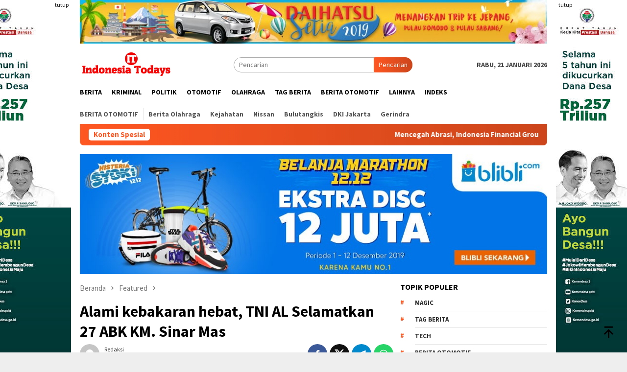

--- FILE ---
content_type: text/html; charset=UTF-8
request_url: https://indonesiatodays.com/2021/05/16/35678/
body_size: 18904
content:
<!DOCTYPE html>
<html lang="id">
<head itemscope="itemscope" itemtype="http://schema.org/WebSite">
<meta charset="UTF-8">
<meta name="viewport" content="width=device-width, initial-scale=1">
<link rel="profile" href="https://gmpg.org/xfn/11">

<meta name='robots' content='index, follow, max-image-preview:large, max-snippet:-1, max-video-preview:-1' />

	<!-- This site is optimized with the Yoast SEO plugin v26.1.1 - https://yoast.com/wordpress/plugins/seo/ -->
	<title>Alami kebakaran hebat, TNI AL Selamatkan 27 ABK KM. Sinar Mas - Indonesia Todays</title>
	<link rel="canonical" href="https://indonesiatodays.com/2021/05/16/35678/" />
	<meta property="og:locale" content="id_ID" />
	<meta property="og:type" content="article" />
	<meta property="og:title" content="Alami kebakaran hebat, TNI AL Selamatkan 27 ABK KM. Sinar Mas - Indonesia Todays" />
	<meta property="og:description" content="&nbsp; Alami kebakaran hebat, TNI AL Selamatkan 27 ABK KM. Sinar Mas &nbsp; Natuna, Gramediapost.com&nbsp;[&hellip;]" />
	<meta property="og:url" content="https://indonesiatodays.com/2021/05/16/35678/" />
	<meta property="og:site_name" content="Indonesia Todays" />
	<meta property="article:published_time" content="2021-05-16T02:29:50+00:00" />
	<meta name="author" content="Redaksi" />
	<meta name="twitter:card" content="summary_large_image" />
	<meta name="twitter:label1" content="Ditulis oleh" />
	<meta name="twitter:data1" content="Redaksi" />
	<meta name="twitter:label2" content="Estimasi waktu membaca" />
	<meta name="twitter:data2" content="2 menit" />
	<script type="application/ld+json" class="yoast-schema-graph">{"@context":"https://schema.org","@graph":[{"@type":"WebPage","@id":"https://indonesiatodays.com/2021/05/16/35678/","url":"https://indonesiatodays.com/2021/05/16/35678/","name":"Alami kebakaran hebat, TNI AL Selamatkan 27 ABK KM. Sinar Mas - Indonesia Todays","isPartOf":{"@id":"https://indonesiatodays.com/#website"},"primaryImageOfPage":{"@id":"https://indonesiatodays.com/2021/05/16/35678/#primaryimage"},"image":{"@id":"https://indonesiatodays.com/2021/05/16/35678/#primaryimage"},"thumbnailUrl":"","datePublished":"2021-05-16T02:29:50+00:00","author":{"@id":"https://indonesiatodays.com/#/schema/person/b6ac456e1fe158c584786739be33b7d9"},"breadcrumb":{"@id":"https://indonesiatodays.com/2021/05/16/35678/#breadcrumb"},"inLanguage":"id","potentialAction":[{"@type":"ReadAction","target":["https://indonesiatodays.com/2021/05/16/35678/"]}]},{"@type":"ImageObject","inLanguage":"id","@id":"https://indonesiatodays.com/2021/05/16/35678/#primaryimage","url":"","contentUrl":""},{"@type":"BreadcrumbList","@id":"https://indonesiatodays.com/2021/05/16/35678/#breadcrumb","itemListElement":[{"@type":"ListItem","position":1,"name":"Beranda","item":"https://indonesiatodays.com/"},{"@type":"ListItem","position":2,"name":"Alami kebakaran hebat, TNI AL Selamatkan 27 ABK KM. Sinar Mas"}]},{"@type":"WebSite","@id":"https://indonesiatodays.com/#website","url":"https://indonesiatodays.com/","name":"Indonesia Todays","description":"Berita Terkini dari Indonesia","potentialAction":[{"@type":"SearchAction","target":{"@type":"EntryPoint","urlTemplate":"https://indonesiatodays.com/?s={search_term_string}"},"query-input":{"@type":"PropertyValueSpecification","valueRequired":true,"valueName":"search_term_string"}}],"inLanguage":"id"},{"@type":"Person","@id":"https://indonesiatodays.com/#/schema/person/b6ac456e1fe158c584786739be33b7d9","name":"Redaksi","image":{"@type":"ImageObject","inLanguage":"id","@id":"https://indonesiatodays.com/#/schema/person/image/","url":"https://secure.gravatar.com/avatar/24dba23c00ce99c84219dbabc69a169e37d94fde12d8815c105272bc6c304152?s=96&d=mm&r=g","contentUrl":"https://secure.gravatar.com/avatar/24dba23c00ce99c84219dbabc69a169e37d94fde12d8815c105272bc6c304152?s=96&d=mm&r=g","caption":"Redaksi"},"sameAs":["https://indonesiatodays.com"],"url":"https://indonesiatodays.com/author/redaksiit/"}]}</script>
	<!-- / Yoast SEO plugin. -->


<link rel='dns-prefetch' href='//fonts.googleapis.com' />
<link rel="alternate" type="application/rss+xml" title="Indonesia Todays &raquo; Feed" href="https://indonesiatodays.com/feed/" />
<link rel="alternate" type="application/rss+xml" title="Indonesia Todays &raquo; Umpan Komentar" href="https://indonesiatodays.com/comments/feed/" />
<link rel="alternate" type="application/rss+xml" title="Indonesia Todays &raquo; Alami kebakaran hebat, TNI AL Selamatkan 27 ABK KM. Sinar Mas Umpan Komentar" href="https://indonesiatodays.com/2021/05/16/35678/feed/" />
<link rel="alternate" title="oEmbed (JSON)" type="application/json+oembed" href="https://indonesiatodays.com/wp-json/oembed/1.0/embed?url=https%3A%2F%2Findonesiatodays.com%2F2021%2F05%2F16%2F35678%2F" />
<link rel="alternate" title="oEmbed (XML)" type="text/xml+oembed" href="https://indonesiatodays.com/wp-json/oembed/1.0/embed?url=https%3A%2F%2Findonesiatodays.com%2F2021%2F05%2F16%2F35678%2F&#038;format=xml" />
<style id='wp-img-auto-sizes-contain-inline-css' type='text/css'>
img:is([sizes=auto i],[sizes^="auto," i]){contain-intrinsic-size:3000px 1500px}
/*# sourceURL=wp-img-auto-sizes-contain-inline-css */
</style>
<link rel='stylesheet' id='dashicons-css' href='https://indonesiatodays.com/wp-includes/css/dashicons.css?ver=6.9' type='text/css' media='all' />
<link rel='stylesheet' id='post-views-counter-frontend-css' href='https://indonesiatodays.com/wp-content/plugins/post-views-counter/css/frontend.css?ver=1.5.7' type='text/css' media='all' />
<style id='wp-emoji-styles-inline-css' type='text/css'>

	img.wp-smiley, img.emoji {
		display: inline !important;
		border: none !important;
		box-shadow: none !important;
		height: 1em !important;
		width: 1em !important;
		margin: 0 0.07em !important;
		vertical-align: -0.1em !important;
		background: none !important;
		padding: 0 !important;
	}
/*# sourceURL=wp-emoji-styles-inline-css */
</style>
<link rel='stylesheet' id='bloggingpro-fonts-css' href='https://fonts.googleapis.com/css?family=Source+Sans+Pro%3Aregular%2Citalic%2C700%2C300%26subset%3Dlatin%2C&#038;ver=1.4.1' type='text/css' media='all' />
<link rel='stylesheet' id='bloggingpro-style-css' href='https://indonesiatodays.com/wp-content/themes/bloggingpro/style.css?ver=1.4.1' type='text/css' media='all' />
<style id='bloggingpro-style-inline-css' type='text/css'>
kbd,
a.button,
button,
.button,
button.button,
input[type="button"],
input[type="reset"],
input[type="submit"],
.tagcloud a,
ul.page-numbers li a.prev.page-numbers,
ul.page-numbers li a.next.page-numbers,
ul.page-numbers li span.page-numbers,
.page-links > .page-link-number,
.cat-links ul li a,
.entry-footer .tag-text,
.gmr-recentposts-widget li.listpost-gallery .gmr-rp-content .gmr-metacontent .cat-links-content a,
.page-links > .post-page-numbers.current span,
ol.comment-list li div.reply a,
#cancel-comment-reply-link,
.entry-footer .tags-links a:hover,
.gmr-topnotification{
	background-color:#FF5722;
}
#primary-menu > li ul .current-menu-item > a,
#primary-menu .sub-menu > li:hover > a,
.cat-links-content a,
.tagcloud li:before,
a:hover,
a:focus,
a:active,
.gmr-ontop:hover path,
#navigationamp button.close-topnavmenu-wrap,
.sidr a#sidr-id-close-topnavmenu-button,
.sidr-class-menu-item i._mi,
.sidr-class-menu-item img._mi,
.text-marquee{
	color:#FF5722;
}
.widget-title:after,
a.button,
button,
.button,
button.button,
input[type="button"],
input[type="reset"],
input[type="submit"],
.tagcloud a,
.sticky .gmr-box-content,
.bypostauthor > .comment-body,
.gmr-ajax-loader div:nth-child(1),
.gmr-ajax-loader div:nth-child(2),
.entry-footer .tags-links a:hover{
	border-color:#FF5722;
}
a,
.gmr-ontop path{
	color:#2E2E2E;
}
.entry-content-single p a{
	color:#FF5722;
}
body{
	color:#444444;
	font-family:"Source Sans Pro","Helvetica Neue",sans-serif;
	font-weight:500;
	font-size:14px;
}
.site-header{
	background-image:url();
	-webkit-background-size:auto;
	-moz-background-size:auto;
	-o-background-size:auto;
	background-size:auto;
	background-repeat:repeat;
	background-position:center top;
	background-attachment:scroll;
}
.site-header,
.gmr-verytopbanner{
	background-color:#ffffff;
}
.site-title a{
	color:#FF5722;
}
.site-description{
	color:#999999;
}
.top-header{
	background-color:#ffffff;
}
#gmr-responsive-menu,
.gmr-mainmenu #primary-menu > li > a,
.search-trigger .gmr-icon{
	color:#000000;
}
.gmr-mainmenu #primary-menu > li.menu-border > a span,
.gmr-mainmenu #primary-menu > li.page_item_has_children > a:after,
.gmr-mainmenu #primary-menu > li.menu-item-has-children > a:after,
.gmr-mainmenu #primary-menu .sub-menu > li.page_item_has_children > a:after,
.gmr-mainmenu #primary-menu .sub-menu > li.menu-item-has-children > a:after{
	border-color:#000000;
}
#gmr-responsive-menu:hover,
.gmr-mainmenu #primary-menu > li:hover > a,
.gmr-mainmenu #primary-menu > .current-menu-item > a,
.gmr-mainmenu #primary-menu .current-menu-ancestor > a,
.gmr-mainmenu #primary-menu .current_page_item > a,
.gmr-mainmenu #primary-menu .current_page_ancestor > a,
.search-trigger .gmr-icon:hover{
	color:#FF5722;
}
.gmr-mainmenu #primary-menu > li.menu-border:hover > a span,
.gmr-mainmenu #primary-menu > li.menu-border.current-menu-item > a span,
.gmr-mainmenu #primary-menu > li.menu-border.current-menu-ancestor > a span,
.gmr-mainmenu #primary-menu > li.menu-border.current_page_item > a span,
.gmr-mainmenu #primary-menu > li.menu-border.current_page_ancestor > a span,
.gmr-mainmenu #primary-menu > li.page_item_has_children:hover > a:after,
.gmr-mainmenu #primary-menu > li.menu-item-has-children:hover > a:after,
.gmr-mainmenu #primary-menu .sub-menu > li.page_item_has_children:hover > a:after,
.gmr-mainmenu #primary-menu .sub-menu > li.menu-item-has-children:hover > a:after{
	border-color:#FF5722;
}
.secondwrap-menu .gmr-mainmenu #primary-menu > li > a,
.secondwrap-menu .search-trigger .gmr-icon{
	color:#555555;
}
#primary-menu > li.menu-border > a span{
	border-color:#555555;
}
.secondwrap-menu .gmr-mainmenu #primary-menu > li:hover > a,
.secondwrap-menu .gmr-mainmenu #primary-menu > .current-menu-item > a,
.secondwrap-menu .gmr-mainmenu #primary-menu .current-menu-ancestor > a,
.secondwrap-menu .gmr-mainmenu #primary-menu .current_page_item > a,
.secondwrap-menu .gmr-mainmenu #primary-menu .current_page_ancestor > a,
.secondwrap-menu .gmr-mainmenu #primary-menu > li.page_item_has_children:hover > a:after,
.secondwrap-menu .gmr-mainmenu #primary-menu > li.menu-item-has-children:hover > a:after,
.secondwrap-menu .gmr-mainmenu #primary-menu .sub-menu > li.page_item_has_children:hover > a:after,
.secondwrap-menu .gmr-mainmenu #primary-menu .sub-menu > li.menu-item-has-children:hover > a:after,
.secondwrap-menu .search-trigger .gmr-icon:hover{
	color:#FF5722;
}
.secondwrap-menu .gmr-mainmenu #primary-menu > li.menu-border:hover > a span,
.secondwrap-menu .gmr-mainmenu #primary-menu > li.menu-border.current-menu-item > a span,
.secondwrap-menu .gmr-mainmenu #primary-menu > li.menu-border.current-menu-ancestor > a span,
.secondwrap-menu .gmr-mainmenu #primary-menu > li.menu-border.current_page_item > a span,
.secondwrap-menu .gmr-mainmenu #primary-menu > li.menu-border.current_page_ancestor > a span,
.secondwrap-menu .gmr-mainmenu #primary-menu > li.page_item_has_children:hover > a:after,
.secondwrap-menu .gmr-mainmenu #primary-menu > li.menu-item-has-children:hover > a:after,
.secondwrap-menu .gmr-mainmenu #primary-menu .sub-menu > li.page_item_has_children:hover > a:after,
.secondwrap-menu .gmr-mainmenu #primary-menu .sub-menu > li.menu-item-has-children:hover > a:after{
	border-color:#FF5722;
}
h1,
h2,
h3,
h4,
h5,
h6,
.h1,
.h2,
.h3,
.h4,
.h5,
.h6,
.site-title,
#primary-menu > li > a,
.gmr-rp-biglink a,
.gmr-rp-link a,
.gmr-gallery-related ul li p a{
	font-family:"Source Sans Pro","Helvetica Neue",sans-serif;
}
.entry-main-single,
.entry-main-single p{
	font-size:16px;
}
h1.title,
h1.entry-title{
	font-size:32px;
}
h2.entry-title{
	font-size:18px;
}
.footer-container{
	background-color:#F5F5F5;
}
.widget-footer,
.content-footer,
.site-footer,
.content-footer h3.widget-title{
	color:#B4B4B4;
}
.widget-footer a,
.content-footer a,
.site-footer a{
	color:#565656;
}
.widget-footer a:hover,
.content-footer a:hover,
.site-footer a:hover{
	color:#FF5722;
}

/*# sourceURL=bloggingpro-style-inline-css */
</style>
<link rel="https://api.w.org/" href="https://indonesiatodays.com/wp-json/" /><link rel="alternate" title="JSON" type="application/json" href="https://indonesiatodays.com/wp-json/wp/v2/posts/35678" /><link rel="EditURI" type="application/rsd+xml" title="RSD" href="https://indonesiatodays.com/xmlrpc.php?rsd" />
<meta name="generator" content="WordPress 6.9" />
<link rel='shortlink' href='https://indonesiatodays.com/?p=35678' />
<link rel="pingback" href="https://indonesiatodays.com/xmlrpc.php"><link rel="icon" href="https://indonesiatodays.com/wp-content/uploads/2022/03/cropped-indonesia-todays-logo-512-x-512-1-32x32.jpg" sizes="32x32" />
<link rel="icon" href="https://indonesiatodays.com/wp-content/uploads/2022/03/cropped-indonesia-todays-logo-512-x-512-1-192x192.jpg" sizes="192x192" />
<link rel="apple-touch-icon" href="https://indonesiatodays.com/wp-content/uploads/2022/03/cropped-indonesia-todays-logo-512-x-512-1-180x180.jpg" />
<meta name="msapplication-TileImage" content="https://indonesiatodays.com/wp-content/uploads/2022/03/cropped-indonesia-todays-logo-512-x-512-1-270x270.jpg" />
<style id='global-styles-inline-css' type='text/css'>
:root{--wp--preset--aspect-ratio--square: 1;--wp--preset--aspect-ratio--4-3: 4/3;--wp--preset--aspect-ratio--3-4: 3/4;--wp--preset--aspect-ratio--3-2: 3/2;--wp--preset--aspect-ratio--2-3: 2/3;--wp--preset--aspect-ratio--16-9: 16/9;--wp--preset--aspect-ratio--9-16: 9/16;--wp--preset--color--black: #000000;--wp--preset--color--cyan-bluish-gray: #abb8c3;--wp--preset--color--white: #ffffff;--wp--preset--color--pale-pink: #f78da7;--wp--preset--color--vivid-red: #cf2e2e;--wp--preset--color--luminous-vivid-orange: #ff6900;--wp--preset--color--luminous-vivid-amber: #fcb900;--wp--preset--color--light-green-cyan: #7bdcb5;--wp--preset--color--vivid-green-cyan: #00d084;--wp--preset--color--pale-cyan-blue: #8ed1fc;--wp--preset--color--vivid-cyan-blue: #0693e3;--wp--preset--color--vivid-purple: #9b51e0;--wp--preset--gradient--vivid-cyan-blue-to-vivid-purple: linear-gradient(135deg,rgb(6,147,227) 0%,rgb(155,81,224) 100%);--wp--preset--gradient--light-green-cyan-to-vivid-green-cyan: linear-gradient(135deg,rgb(122,220,180) 0%,rgb(0,208,130) 100%);--wp--preset--gradient--luminous-vivid-amber-to-luminous-vivid-orange: linear-gradient(135deg,rgb(252,185,0) 0%,rgb(255,105,0) 100%);--wp--preset--gradient--luminous-vivid-orange-to-vivid-red: linear-gradient(135deg,rgb(255,105,0) 0%,rgb(207,46,46) 100%);--wp--preset--gradient--very-light-gray-to-cyan-bluish-gray: linear-gradient(135deg,rgb(238,238,238) 0%,rgb(169,184,195) 100%);--wp--preset--gradient--cool-to-warm-spectrum: linear-gradient(135deg,rgb(74,234,220) 0%,rgb(151,120,209) 20%,rgb(207,42,186) 40%,rgb(238,44,130) 60%,rgb(251,105,98) 80%,rgb(254,248,76) 100%);--wp--preset--gradient--blush-light-purple: linear-gradient(135deg,rgb(255,206,236) 0%,rgb(152,150,240) 100%);--wp--preset--gradient--blush-bordeaux: linear-gradient(135deg,rgb(254,205,165) 0%,rgb(254,45,45) 50%,rgb(107,0,62) 100%);--wp--preset--gradient--luminous-dusk: linear-gradient(135deg,rgb(255,203,112) 0%,rgb(199,81,192) 50%,rgb(65,88,208) 100%);--wp--preset--gradient--pale-ocean: linear-gradient(135deg,rgb(255,245,203) 0%,rgb(182,227,212) 50%,rgb(51,167,181) 100%);--wp--preset--gradient--electric-grass: linear-gradient(135deg,rgb(202,248,128) 0%,rgb(113,206,126) 100%);--wp--preset--gradient--midnight: linear-gradient(135deg,rgb(2,3,129) 0%,rgb(40,116,252) 100%);--wp--preset--font-size--small: 13px;--wp--preset--font-size--medium: 20px;--wp--preset--font-size--large: 36px;--wp--preset--font-size--x-large: 42px;--wp--preset--spacing--20: 0.44rem;--wp--preset--spacing--30: 0.67rem;--wp--preset--spacing--40: 1rem;--wp--preset--spacing--50: 1.5rem;--wp--preset--spacing--60: 2.25rem;--wp--preset--spacing--70: 3.38rem;--wp--preset--spacing--80: 5.06rem;--wp--preset--shadow--natural: 6px 6px 9px rgba(0, 0, 0, 0.2);--wp--preset--shadow--deep: 12px 12px 50px rgba(0, 0, 0, 0.4);--wp--preset--shadow--sharp: 6px 6px 0px rgba(0, 0, 0, 0.2);--wp--preset--shadow--outlined: 6px 6px 0px -3px rgb(255, 255, 255), 6px 6px rgb(0, 0, 0);--wp--preset--shadow--crisp: 6px 6px 0px rgb(0, 0, 0);}:where(.is-layout-flex){gap: 0.5em;}:where(.is-layout-grid){gap: 0.5em;}body .is-layout-flex{display: flex;}.is-layout-flex{flex-wrap: wrap;align-items: center;}.is-layout-flex > :is(*, div){margin: 0;}body .is-layout-grid{display: grid;}.is-layout-grid > :is(*, div){margin: 0;}:where(.wp-block-columns.is-layout-flex){gap: 2em;}:where(.wp-block-columns.is-layout-grid){gap: 2em;}:where(.wp-block-post-template.is-layout-flex){gap: 1.25em;}:where(.wp-block-post-template.is-layout-grid){gap: 1.25em;}.has-black-color{color: var(--wp--preset--color--black) !important;}.has-cyan-bluish-gray-color{color: var(--wp--preset--color--cyan-bluish-gray) !important;}.has-white-color{color: var(--wp--preset--color--white) !important;}.has-pale-pink-color{color: var(--wp--preset--color--pale-pink) !important;}.has-vivid-red-color{color: var(--wp--preset--color--vivid-red) !important;}.has-luminous-vivid-orange-color{color: var(--wp--preset--color--luminous-vivid-orange) !important;}.has-luminous-vivid-amber-color{color: var(--wp--preset--color--luminous-vivid-amber) !important;}.has-light-green-cyan-color{color: var(--wp--preset--color--light-green-cyan) !important;}.has-vivid-green-cyan-color{color: var(--wp--preset--color--vivid-green-cyan) !important;}.has-pale-cyan-blue-color{color: var(--wp--preset--color--pale-cyan-blue) !important;}.has-vivid-cyan-blue-color{color: var(--wp--preset--color--vivid-cyan-blue) !important;}.has-vivid-purple-color{color: var(--wp--preset--color--vivid-purple) !important;}.has-black-background-color{background-color: var(--wp--preset--color--black) !important;}.has-cyan-bluish-gray-background-color{background-color: var(--wp--preset--color--cyan-bluish-gray) !important;}.has-white-background-color{background-color: var(--wp--preset--color--white) !important;}.has-pale-pink-background-color{background-color: var(--wp--preset--color--pale-pink) !important;}.has-vivid-red-background-color{background-color: var(--wp--preset--color--vivid-red) !important;}.has-luminous-vivid-orange-background-color{background-color: var(--wp--preset--color--luminous-vivid-orange) !important;}.has-luminous-vivid-amber-background-color{background-color: var(--wp--preset--color--luminous-vivid-amber) !important;}.has-light-green-cyan-background-color{background-color: var(--wp--preset--color--light-green-cyan) !important;}.has-vivid-green-cyan-background-color{background-color: var(--wp--preset--color--vivid-green-cyan) !important;}.has-pale-cyan-blue-background-color{background-color: var(--wp--preset--color--pale-cyan-blue) !important;}.has-vivid-cyan-blue-background-color{background-color: var(--wp--preset--color--vivid-cyan-blue) !important;}.has-vivid-purple-background-color{background-color: var(--wp--preset--color--vivid-purple) !important;}.has-black-border-color{border-color: var(--wp--preset--color--black) !important;}.has-cyan-bluish-gray-border-color{border-color: var(--wp--preset--color--cyan-bluish-gray) !important;}.has-white-border-color{border-color: var(--wp--preset--color--white) !important;}.has-pale-pink-border-color{border-color: var(--wp--preset--color--pale-pink) !important;}.has-vivid-red-border-color{border-color: var(--wp--preset--color--vivid-red) !important;}.has-luminous-vivid-orange-border-color{border-color: var(--wp--preset--color--luminous-vivid-orange) !important;}.has-luminous-vivid-amber-border-color{border-color: var(--wp--preset--color--luminous-vivid-amber) !important;}.has-light-green-cyan-border-color{border-color: var(--wp--preset--color--light-green-cyan) !important;}.has-vivid-green-cyan-border-color{border-color: var(--wp--preset--color--vivid-green-cyan) !important;}.has-pale-cyan-blue-border-color{border-color: var(--wp--preset--color--pale-cyan-blue) !important;}.has-vivid-cyan-blue-border-color{border-color: var(--wp--preset--color--vivid-cyan-blue) !important;}.has-vivid-purple-border-color{border-color: var(--wp--preset--color--vivid-purple) !important;}.has-vivid-cyan-blue-to-vivid-purple-gradient-background{background: var(--wp--preset--gradient--vivid-cyan-blue-to-vivid-purple) !important;}.has-light-green-cyan-to-vivid-green-cyan-gradient-background{background: var(--wp--preset--gradient--light-green-cyan-to-vivid-green-cyan) !important;}.has-luminous-vivid-amber-to-luminous-vivid-orange-gradient-background{background: var(--wp--preset--gradient--luminous-vivid-amber-to-luminous-vivid-orange) !important;}.has-luminous-vivid-orange-to-vivid-red-gradient-background{background: var(--wp--preset--gradient--luminous-vivid-orange-to-vivid-red) !important;}.has-very-light-gray-to-cyan-bluish-gray-gradient-background{background: var(--wp--preset--gradient--very-light-gray-to-cyan-bluish-gray) !important;}.has-cool-to-warm-spectrum-gradient-background{background: var(--wp--preset--gradient--cool-to-warm-spectrum) !important;}.has-blush-light-purple-gradient-background{background: var(--wp--preset--gradient--blush-light-purple) !important;}.has-blush-bordeaux-gradient-background{background: var(--wp--preset--gradient--blush-bordeaux) !important;}.has-luminous-dusk-gradient-background{background: var(--wp--preset--gradient--luminous-dusk) !important;}.has-pale-ocean-gradient-background{background: var(--wp--preset--gradient--pale-ocean) !important;}.has-electric-grass-gradient-background{background: var(--wp--preset--gradient--electric-grass) !important;}.has-midnight-gradient-background{background: var(--wp--preset--gradient--midnight) !important;}.has-small-font-size{font-size: var(--wp--preset--font-size--small) !important;}.has-medium-font-size{font-size: var(--wp--preset--font-size--medium) !important;}.has-large-font-size{font-size: var(--wp--preset--font-size--large) !important;}.has-x-large-font-size{font-size: var(--wp--preset--font-size--x-large) !important;}
/*# sourceURL=global-styles-inline-css */
</style>
<style id='core-block-supports-inline-css' type='text/css'>
/**
 * Core styles: block-supports
 */

/*# sourceURL=core-block-supports-inline-css */
</style>
</head>

<body data-rsssl=1 class="wp-singular post-template-default single single-post postid-35678 single-format-standard wp-theme-bloggingpro gmr-theme idtheme kentooz gmr-sticky" itemscope="itemscope" itemtype="http://schema.org/WebPage">
<div id="full-container">
<a class="skip-link screen-reader-text" href="#main">Loncat ke konten</a>

<div class="gmr-floatbanner gmr-floatbanner-left"><div class="inner-floatleft"><button onclick="parentNode.remove()" title="tutup">tutup</button><img src="https://blogger.googleusercontent.com/img/b/R29vZ2xl/AVvXsEhSueWB2XqjBdmB7tGItmRuK8UyWq5jgR0rLfzSHRRKRdnn3eijSYby1nUwIgqA0RcztvZ9IF8L0pOW2tmPjadMq2pDoLWBxV3XKrkcZb8jM_XJKZ9QBDxe-iDr2qzfEZp2MxMr-QfNiKcLAnwfZYAJ-TuWAs3LkKXohPiXLWkEXjrMecku7kf0DtFZ_ho/s1600/idt-size-200800.jpg" alt="banner 200x800" title="banner 200x800" width="200" height="800" /></div></div><div class="gmr-floatbanner gmr-floatbanner-right"><div class="inner-floatright"><button onclick="parentNode.remove()" title="tutup">tutup</button><img src="https://blogger.googleusercontent.com/img/b/R29vZ2xl/AVvXsEhSueWB2XqjBdmB7tGItmRuK8UyWq5jgR0rLfzSHRRKRdnn3eijSYby1nUwIgqA0RcztvZ9IF8L0pOW2tmPjadMq2pDoLWBxV3XKrkcZb8jM_XJKZ9QBDxe-iDr2qzfEZp2MxMr-QfNiKcLAnwfZYAJ-TuWAs3LkKXohPiXLWkEXjrMecku7kf0DtFZ_ho/s1600/idt-size-200800.jpg" alt="banner 200x800" title="banner 200x800" width="200" height="800" /></div></div><div class="gmr-verytopbanner text-center"><div class="container"><img src="https://blogger.googleusercontent.com/img/b/R29vZ2xl/AVvXsEhKcxvZA1-7WZvJDFtnLW26OhHVPWV0QdNBk5an5ERx16qmnYjqBmOmSILzZ5-bamBBaK_0Qwrc6q3TA6Rna5s8qXOj4d4nA0rKZ9haUZAijHUD9-i1LZlXatUk6dHvMXc3OqLMZ4ouBCb2M6rbkMDJ1Q7_oJ9_4QVuJbp3zY98OPoZRJ27GGEWVJ1C8u4/s1600/idt-size-97090-2.jpg" alt="banner 728x90" title="banner 970x90" width="970" /></div></div>
<header id="masthead" class="site-header" role="banner" itemscope="itemscope" itemtype="http://schema.org/WPHeader">
	<div class="container">
					<div class="clearfix gmr-headwrapper">

				<div class="list-table clearfix">
					<div class="table-row">
						<div class="table-cell onlymobile-menu">
															<a id="gmr-responsive-menu" href="#menus" rel="nofollow" title="Menu Mobile"><svg xmlns="http://www.w3.org/2000/svg" xmlns:xlink="http://www.w3.org/1999/xlink" aria-hidden="true" role="img" width="1em" height="1em" preserveAspectRatio="xMidYMid meet" viewBox="0 0 24 24"><path d="M3 6h18v2H3V6m0 5h18v2H3v-2m0 5h18v2H3v-2z" fill="currentColor"/></svg><span class="screen-reader-text">Menu Mobile</span></a>
													</div>
												<div class="close-topnavmenu-wrap"><a id="close-topnavmenu-button" rel="nofollow" href="#"><svg xmlns="http://www.w3.org/2000/svg" xmlns:xlink="http://www.w3.org/1999/xlink" aria-hidden="true" role="img" width="1em" height="1em" preserveAspectRatio="xMidYMid meet" viewBox="0 0 24 24"><path d="M12 20c-4.41 0-8-3.59-8-8s3.59-8 8-8s8 3.59 8 8s-3.59 8-8 8m0-18C6.47 2 2 6.47 2 12s4.47 10 10 10s10-4.47 10-10S17.53 2 12 2m2.59 6L12 10.59L9.41 8L8 9.41L10.59 12L8 14.59L9.41 16L12 13.41L14.59 16L16 14.59L13.41 12L16 9.41L14.59 8z" fill="currentColor"/></svg></a></div>
												<div class="table-cell gmr-logo">
															<div class="logo-wrap">
									<a href="https://indonesiatodays.com/" class="custom-logo-link" itemprop="url" title="Indonesia Todays">
										<img src="https://indonesiatodays.com/wp-content/uploads/2022/03/Indonesia-Todays.jpg" alt="Indonesia Todays" title="Indonesia Todays" />
									</a>
								</div>
														</div>
													<div class="table-cell search">
								<a id="search-menu-button-top" class="responsive-searchbtn pull-right" href="#" rel="nofollow"><svg xmlns="http://www.w3.org/2000/svg" xmlns:xlink="http://www.w3.org/1999/xlink" aria-hidden="true" role="img" width="1em" height="1em" preserveAspectRatio="xMidYMid meet" viewBox="0 0 24 24"><g fill="none"><path d="M21 21l-4.486-4.494M19 10.5a8.5 8.5 0 1 1-17 0a8.5 8.5 0 0 1 17 0z" stroke="currentColor" stroke-width="2" stroke-linecap="round"/></g></svg></a>
								<form method="get" id="search-topsearchform-container" class="gmr-searchform searchform topsearchform" action="https://indonesiatodays.com/">
									<input type="text" name="s" id="s" placeholder="Pencarian" />
									<button type="submit" class="topsearch-submit">Pencarian</button>
								</form>
							</div>
							<div class="table-cell gmr-table-date">
								<span class="gmr-top-date pull-right" data-lang="id"></span>
							</div>
											</div>
				</div>
							</div>
				</div><!-- .container -->
</header><!-- #masthead -->

<div class="top-header">
	<div class="container">
	<div class="gmr-menuwrap mainwrap-menu clearfix">
		<nav id="site-navigation" class="gmr-mainmenu" role="navigation" itemscope="itemscope" itemtype="http://schema.org/SiteNavigationElement">
			<ul id="primary-menu" class="menu"><li class="menu-item menu-item-type-menulogo-btn gmr-menulogo-btn"><a href="https://indonesiatodays.com/" id="menulogo-button" itemprop="url" title="Indonesia Todays"><img src="https://indonesiatodays.com/wp-content/themes/bloggingpro/images/logo-small.png" alt="Indonesia Todays" title="Indonesia Todays" itemprop="image" /></a></li><li id="menu-item-29" class="menu-item menu-item-type-taxonomy menu-item-object-category menu-item-29"><a href="https://indonesiatodays.com/category/berita/" itemprop="url"><span itemprop="name">Berita</span></a></li>
<li id="menu-item-30" class="menu-item menu-item-type-taxonomy menu-item-object-category menu-item-30"><a href="https://indonesiatodays.com/category/kriminal/" itemprop="url"><span itemprop="name">Kriminal</span></a></li>
<li id="menu-item-31" class="menu-item menu-item-type-taxonomy menu-item-object-category menu-item-31"><a href="https://indonesiatodays.com/category/politik/" itemprop="url"><span itemprop="name">Politik</span></a></li>
<li id="menu-item-32" class="menu-item menu-item-type-taxonomy menu-item-object-category menu-item-32"><a href="https://indonesiatodays.com/category/otomotif/" itemprop="url"><span itemprop="name">Otomotif</span></a></li>
<li id="menu-item-59123" class="menu-item menu-item-type-taxonomy menu-item-object-category menu-item-59123"><a href="https://indonesiatodays.com/category/olahraga/" itemprop="url"><span itemprop="name">Olahraga</span></a></li>
<li id="menu-item-66" class="menu-item menu-item-type-taxonomy menu-item-object-post_tag menu-item-66"><a href="https://indonesiatodays.com/tag/tag-berita/" itemprop="url"><span itemprop="name">Tag Berita</span></a></li>
<li id="menu-item-67" class="menu-item menu-item-type-taxonomy menu-item-object-post_tag menu-item-67"><a href="https://indonesiatodays.com/tag/berita-otomotif/" itemprop="url"><span itemprop="name">Berita Otomotif</span></a></li>
<li id="menu-item-59125" class="menu-item menu-item-type-custom menu-item-object-custom menu-item-59125"><a href="#" itemprop="url"><span itemprop="name">Lainnya</span></a></li>
<li id="menu-item-59126" class="menu-item menu-item-type-post_type menu-item-object-page menu-item-59126"><a href="https://indonesiatodays.com/indeks/" itemprop="url"><span itemprop="name">Indeks</span></a></li>
<li class="menu-item menu-item-type-search-btn gmr-search-btn pull-right"><a id="search-menu-button" href="#" rel="nofollow"><svg xmlns="http://www.w3.org/2000/svg" xmlns:xlink="http://www.w3.org/1999/xlink" aria-hidden="true" role="img" width="1em" height="1em" preserveAspectRatio="xMidYMid meet" viewBox="0 0 24 24"><g fill="none"><path d="M21 21l-4.486-4.494M19 10.5a8.5 8.5 0 1 1-17 0a8.5 8.5 0 0 1 17 0z" stroke="currentColor" stroke-width="2" stroke-linecap="round"/></g></svg></a><div class="search-dropdown search" id="search-dropdown-container"><form method="get" class="gmr-searchform searchform" action="https://indonesiatodays.com/"><input type="text" name="s" id="s" placeholder="Pencarian" /></form></div></li></ul>		</nav><!-- #site-navigation -->
	</div>
		<div class="gmr-menuwrap secondwrap-menu clearfix">
		<nav id="site-navigation" class="gmr-mainmenu" role="navigation" itemscope="itemscope" itemtype="http://schema.org/SiteNavigationElement">
			<ul id="primary-menu" class="menu"><li id="menu-item-59127" class="menu-item menu-item-type-taxonomy menu-item-object-post_tag menu-item-59127"><a href="https://indonesiatodays.com/tag/berita-otomotif/" itemprop="url"><span itemprop="name">Berita Otomotif</span></a></li>
<li id="menu-item-59132" class="menu-item menu-item-type-taxonomy menu-item-object-post_tag menu-item-59132"><a href="https://indonesiatodays.com/tag/berita-olahraga/" itemprop="url"><span itemprop="name">Berita Olahraga</span></a></li>
<li id="menu-item-59134" class="menu-item menu-item-type-taxonomy menu-item-object-post_tag menu-item-59134"><a href="https://indonesiatodays.com/tag/kejahatan/" itemprop="url"><span itemprop="name">Kejahatan</span></a></li>
<li id="menu-item-59135" class="menu-item menu-item-type-taxonomy menu-item-object-post_tag menu-item-59135"><a href="https://indonesiatodays.com/tag/nissan/" itemprop="url"><span itemprop="name">Nissan</span></a></li>
<li id="menu-item-112" class="menu-item menu-item-type-taxonomy menu-item-object-post_tag menu-item-112"><a href="https://indonesiatodays.com/tag/bulutangkis/" itemprop="url"><span itemprop="name">Bulutangkis</span></a></li>
<li id="menu-item-59136" class="menu-item menu-item-type-taxonomy menu-item-object-post_tag menu-item-59136"><a href="https://indonesiatodays.com/tag/dki-jakarta/" itemprop="url"><span itemprop="name">DKI Jakarta</span></a></li>
<li id="menu-item-114" class="menu-item menu-item-type-taxonomy menu-item-object-post_tag menu-item-114"><a href="https://indonesiatodays.com/tag/gerindra/" itemprop="url"><span itemprop="name">Gerindra</span></a></li>
</ul>		</nav><!-- #site-navigation -->
	</div>
			</div><!-- .container -->
</div><!-- .top-header -->
<div class="site inner-wrap" id="site-container">

<div class="container"><div class="gmr-topnotification"><div class="wrap-marquee"><div class="text-marquee">Konten Spesial</div><span class="marquee">				<a href="https://indonesiatodays.com/2026/01/21/mencegah-abrasi-indonesia-financial-group-bersama-indonesia-hijau-tanam-5-000-bibit-mangrove-2/" class="gmr-recent-marquee" title="Mencegah Abrasi, Indonesia Financial Group Bersama Indonesia Hijau Tanam 5.000 Bibit Mangrove">Mencegah Abrasi, Indonesia Financial Group Bersama Indonesia Hijau Tanam 5.000 Bibit Mangrove</a>
							<a href="https://indonesiatodays.com/2026/01/21/mencegah-abrasi-indonesia-financial-group-bersama-indonesia-hijau-tanam-5-000-bibit-mangrove/" class="gmr-recent-marquee" title="Mencegah Abrasi, Indonesia Financial Group Bersama Indonesia Hijau Tanam 5.000 Bibit Mangrove">Mencegah Abrasi, Indonesia Financial Group Bersama Indonesia Hijau Tanam 5.000 Bibit Mangrove</a>
							<a href="https://indonesiatodays.com/2026/01/21/bri-kc-rasuna-said-optimalkan-akuisisi-produk-melalui-co-branding-bri-x-indobarca-jakarta/" class="gmr-recent-marquee" title="BRI KC Rasuna Said Optimalkan Akuisisi Produk melalui CO-Branding BRI X INDOBARCA Jakarta">BRI KC Rasuna Said Optimalkan Akuisisi Produk melalui CO-Branding BRI X INDOBARCA Jakarta</a>
							<a href="https://indonesiatodays.com/2026/01/21/pengukuhan-ducati-mx-team-indonesia-tim-motocross-ducati-pertama-di-tanah-air/" class="gmr-recent-marquee" title="Pengukuhan Ducati MX Team Indonesia, Tim Motocross Ducati Pertama di Tanah Air">Pengukuhan Ducati MX Team Indonesia, Tim Motocross Ducati Pertama di Tanah Air</a>
							<a href="https://indonesiatodays.com/2026/01/20/kepala-barantin-bersama-mentan-tindak-tegas-pemasukan-beras-tanpa-dokumen-karantina/" class="gmr-recent-marquee" title="Kepala Barantin Bersama Mentan Tindak Tegas Pemasukan Beras Tanpa Dokumen Karantina">Kepala Barantin Bersama Mentan Tindak Tegas Pemasukan Beras Tanpa Dokumen Karantina</a>
			</span></div></div></div>
<div class="gmr-topbanner text-center"><div class="container"><img src="https://blogger.googleusercontent.com/img/b/R29vZ2xl/AVvXsEimSvQJau6VlbcVTOGlznOn1szKn7s08CuWE5PZD_G4_sY75EZKC0SES6YJdvPXHQMr6t27KaUEJp7dOsX3QKwTG64LlDMGPJSL5Ke1mMDSW9KSeseMazSSgVyLCrGtSd8xGhDqeNSOi3hIoPXtcGfCYhuLozOeFcHIskhXzUPqw0_Gu2v5Y9lAYZz5ezE/s1600/idt-size-970250.jpg" alt="banner 728x250" title="banner 970x250" width="970" /></div></div>
	<div id="content" class="gmr-content">

		<div class="container">
			<div class="row">

<div id="primary" class="col-md-main">
	<div class="content-area gmr-single-wrap">
					<div class="breadcrumbs" itemscope itemtype="https://schema.org/BreadcrumbList">
																								<span class="first-item" itemprop="itemListElement" itemscope itemtype="https://schema.org/ListItem">
									<a itemscope itemtype="https://schema.org/WebPage" itemprop="item" itemid="https://indonesiatodays.com/" href="https://indonesiatodays.com/">
										<span itemprop="name">Beranda</span>
									</a>
									<span itemprop="position" content="1"></span>
								</span>
														<span class="separator"><svg xmlns="http://www.w3.org/2000/svg" xmlns:xlink="http://www.w3.org/1999/xlink" aria-hidden="true" role="img" width="1em" height="1em" preserveAspectRatio="xMidYMid meet" viewBox="0 0 24 24"><path d="M8.59 16.59L13.17 12L8.59 7.41L10 6l6 6l-6 6l-1.41-1.41z" fill="currentColor"/></svg></span>
																															<span class="0-item" itemprop="itemListElement" itemscope itemtype="http://schema.org/ListItem">
									<a itemscope itemtype="https://schema.org/WebPage" itemprop="item" itemid="https://indonesiatodays.com/category/featured/" href="https://indonesiatodays.com/category/featured/">
										<span itemprop="name">Featured</span>
									</a>
									<span itemprop="position" content="2"></span>
								</span>
														<span class="separator"><svg xmlns="http://www.w3.org/2000/svg" xmlns:xlink="http://www.w3.org/1999/xlink" aria-hidden="true" role="img" width="1em" height="1em" preserveAspectRatio="xMidYMid meet" viewBox="0 0 24 24"><path d="M8.59 16.59L13.17 12L8.59 7.41L10 6l6 6l-6 6l-1.41-1.41z" fill="currentColor"/></svg></span>
																						<span class="last-item" itemscope itemtype="https://schema.org/ListItem">
							<span itemprop="name">Alami kebakaran hebat, TNI AL Selamatkan 27 ABK KM. Sinar Mas</span>
							<span itemprop="position" content="3"></span>
						</span>
															</div>
					<main id="main" class="site-main" role="main">
		<div class="inner-container">
			
<article id="post-35678" class="post-35678 post type-post status-publish format-standard has-post-thumbnail hentry category-featured category-nasional" itemscope="itemscope" itemtype="http://schema.org/CreativeWork">
	<div class="gmr-box-content gmr-single">
		<header class="entry-header">
			<h1 class="entry-title" itemprop="headline">Alami kebakaran hebat, TNI AL Selamatkan 27 ABK KM. Sinar Mas</h1><div class="list-table clearfix"><div class="table-row"><div class="table-cell gmr-gravatar-metasingle"><a class="url" href="https://indonesiatodays.com/author/redaksiit/" title="Permalink ke: Redaksi" itemprop="url"><img alt='Gambar Gravatar' title='Gravatar' src='https://secure.gravatar.com/avatar/24dba23c00ce99c84219dbabc69a169e37d94fde12d8815c105272bc6c304152?s=40&#038;d=mm&#038;r=g' srcset='https://secure.gravatar.com/avatar/24dba23c00ce99c84219dbabc69a169e37d94fde12d8815c105272bc6c304152?s=80&#038;d=mm&#038;r=g 2x' class='avatar avatar-40 photo img-cicle' height='40' width='40' decoding='async'/></a></div><div class="table-cell gmr-content-metasingle"><div class="posted-by"> <span class="entry-author vcard" itemprop="author" itemscope="itemscope" itemtype="http://schema.org/person"><a class="url fn n" href="https://indonesiatodays.com/author/redaksiit/" title="Permalink ke: Redaksi" itemprop="url"><span itemprop="name">Redaksi</span></a></span></div><div class="posted-on"><time class="entry-date published updated" itemprop="dateModified" datetime="2021-05-16T02:29:50+00:00">16 Mei 2021</time><span class="meta-view">40 Dilihat</spans></div></div><div class="table-cell gmr-content-share"><div class="pull-right"><ul class="gmr-socialicon-share"><li class="facebook"><a href="https://www.facebook.com/sharer/sharer.php?u=https%3A%2F%2Findonesiatodays.com%2F2021%2F05%2F16%2F35678%2F" rel="nofollow" title="Sebarkan ini"><svg xmlns="http://www.w3.org/2000/svg" xmlns:xlink="http://www.w3.org/1999/xlink" aria-hidden="true" role="img" width="1em" height="1em" preserveAspectRatio="xMidYMid meet" viewBox="0 0 24 24"><g fill="none"><path d="M9.198 21.5h4v-8.01h3.604l.396-3.98h-4V7.5a1 1 0 0 1 1-1h3v-4h-3a5 5 0 0 0-5 5v2.01h-2l-.396 3.98h2.396v8.01z" fill="currentColor"/></g></svg></a></li><li class="twitter"><a href="https://twitter.com/intent/tweet?url=https%3A%2F%2Findonesiatodays.com%2F2021%2F05%2F16%2F35678%2F&amp;text=Alami%20kebakaran%20hebat%2C%20TNI%20AL%20Selamatkan%2027%20ABK%20KM.%20Sinar%20Mas" rel="nofollow" title="Tweet ini"><svg xmlns="http://www.w3.org/2000/svg" aria-hidden="true" role="img" width="1em" height="1em" viewBox="0 0 24 24"><path fill="currentColor" d="M18.901 1.153h3.68l-8.04 9.19L24 22.846h-7.406l-5.8-7.584l-6.638 7.584H.474l8.6-9.83L0 1.154h7.594l5.243 6.932ZM17.61 20.644h2.039L6.486 3.24H4.298Z"/></svg></a></li><li class="telegram"><a href="https://t.me/share/url?url=https%3A%2F%2Findonesiatodays.com%2F2021%2F05%2F16%2F35678%2F&amp;text=Alami%20kebakaran%20hebat%2C%20TNI%20AL%20Selamatkan%2027%20ABK%20KM.%20Sinar%20Mas" target="_blank" rel="nofollow" title="Telegram Share"><svg xmlns="http://www.w3.org/2000/svg" xmlns:xlink="http://www.w3.org/1999/xlink" aria-hidden="true" role="img" width="1em" height="1em" preserveAspectRatio="xMidYMid meet" viewBox="0 0 48 48"><path d="M41.42 7.309s3.885-1.515 3.56 2.164c-.107 1.515-1.078 6.818-1.834 12.553l-2.59 16.99s-.216 2.489-2.159 2.922c-1.942.432-4.856-1.515-5.396-1.948c-.432-.325-8.094-5.195-10.792-7.575c-.756-.65-1.62-1.948.108-3.463L33.648 18.13c1.295-1.298 2.59-4.328-2.806-.649l-15.11 10.28s-1.727 1.083-4.964.109l-7.016-2.165s-2.59-1.623 1.835-3.246c10.793-5.086 24.068-10.28 35.831-15.15z" fill="#000"/></svg></a></li><li class="whatsapp"><a href="https://api.whatsapp.com/send?text=Alami%20kebakaran%20hebat%2C%20TNI%20AL%20Selamatkan%2027%20ABK%20KM.%20Sinar%20Mas https%3A%2F%2Findonesiatodays.com%2F2021%2F05%2F16%2F35678%2F" rel="nofollow" title="WhatsApp ini"><svg xmlns="http://www.w3.org/2000/svg" xmlns:xlink="http://www.w3.org/1999/xlink" aria-hidden="true" role="img" width="1em" height="1em" preserveAspectRatio="xMidYMid meet" viewBox="0 0 24 24"><path d="M12.04 2c-5.46 0-9.91 4.45-9.91 9.91c0 1.75.46 3.45 1.32 4.95L2.05 22l5.25-1.38c1.45.79 3.08 1.21 4.74 1.21c5.46 0 9.91-4.45 9.91-9.91c0-2.65-1.03-5.14-2.9-7.01A9.816 9.816 0 0 0 12.04 2m.01 1.67c2.2 0 4.26.86 5.82 2.42a8.225 8.225 0 0 1 2.41 5.83c0 4.54-3.7 8.23-8.24 8.23c-1.48 0-2.93-.39-4.19-1.15l-.3-.17l-3.12.82l.83-3.04l-.2-.32a8.188 8.188 0 0 1-1.26-4.38c.01-4.54 3.7-8.24 8.25-8.24M8.53 7.33c-.16 0-.43.06-.66.31c-.22.25-.87.86-.87 2.07c0 1.22.89 2.39 1 2.56c.14.17 1.76 2.67 4.25 3.73c.59.27 1.05.42 1.41.53c.59.19 1.13.16 1.56.1c.48-.07 1.46-.6 1.67-1.18c.21-.58.21-1.07.15-1.18c-.07-.1-.23-.16-.48-.27c-.25-.14-1.47-.74-1.69-.82c-.23-.08-.37-.12-.56.12c-.16.25-.64.81-.78.97c-.15.17-.29.19-.53.07c-.26-.13-1.06-.39-2-1.23c-.74-.66-1.23-1.47-1.38-1.72c-.12-.24-.01-.39.11-.5c.11-.11.27-.29.37-.44c.13-.14.17-.25.25-.41c.08-.17.04-.31-.02-.43c-.06-.11-.56-1.35-.77-1.84c-.2-.48-.4-.42-.56-.43c-.14 0-.3-.01-.47-.01z" fill="currentColor"/></svg></a></li></ul></div></div></div></div>		</header><!-- .entry-header -->

							<figure class="wp-caption alignnone single-thumbnail">
						
											</figure>
							<div class="entry-content entry-content-single" itemprop="text">
			<div class="entry-main-single">
			<div class="gmr-banner-beforecontent text-center"><img src="https://blogger.googleusercontent.com/img/b/R29vZ2xl/AVvXsEiMONntSdA3boTjfBumNl5F0_yuOj_RvvHnvD9pbDTYtx-V-_OL_AQX2xT47pDPmaOf8-j1zriZ90Dq6pdAPfbut597Rbv49llyq9E0aZLFtMuHg-Slgpda4fp8TphgH3Ug42V5H4ZjsVvtkTIMX1ykPKZZXVCdZ-tlsc-SxSOvuhI2thgZEwjn86HmSz8/s1600/idt-size-46860.jpg" alt="banner 468x60" title="banner 468x60" width="468" height="60" /></div><p><img fetchpriority="high" decoding="async" class="alignnone size-medium wp-image-28616" src="https://www.pilarnkri.com/wp-content/uploads/2021/05/SAVE_20210516_092308-300x225.jpg" alt="" width="300" height="225" /><br />
&nbsp;<br />
Alami kebakaran hebat, TNI AL Selamatkan 27 ABK KM. Sinar Mas<br />
&nbsp;<br />
Natuna, Gramediapost.com<br />
&nbsp;<br />
TNI AL, KRI Sultan Thaha Syaifudin-376 (KRI STS-376) unsur Komando Armada I, Bawah Kendali Operasi (BKO) Guspurla Koarmada I, menyelamatkan ABK KM. Sinar Mas yang mengalami kebakaran hebat di laut Natuna Utara Sabtu (15/05/21) pagi.<br />
KRI STS-376 sedang melaksanakan patroli kedaulatan dan keamanan di laut Natuna Utara, melihat secara visual melalui teropong binocular adanya kepulan asap tebal membumbung tinggi dari sebuah kapal nelayan jenis pukat apung.<br />
KRI STS-376 segera mendekat ke lokasi dan melaksanakan pemadaman dibantu oleh kapal nelayan lain yang kebetulan berada tidak jauh dari lokasi kejadian. Banyaknya material yang mudah terbakar dari kapal nelayan KM. Sinar Mas yang terbuat dari kayu itu, mengakibatkan proses pemadaman berlangsung lebih dari tiga jam.<br />
Komandan KRI STS-376 saat dikonfirmasi membenarkan kejadian tersebut. “KRI STS-376 berhasil menyelamatkan 27 ABK kapal ikan jenis pukat apung, KM Sinar Mas yang mengalami kebakaran di Laut Natuna Utara namun nahas tiga diantaranya mengalami luka bakar sedang” Ungkap Letkol Laut (P) Faruq Dedi, menceritakan kronologis kejadiannya.<br />
Panglima Koarmada I, Laksda TNI Abdul Rasyid K., S.E., M.M. mengapresiasi kinerja prajuritnya yang selalu hadir dan memberikan manfaat kepada masyarakat khusunya pengguna laut. “Tentu kita turut prihatin atas musibah yang menimpa saudara kita nelayan pukat apung ini, namun kita juga bersyukur tidak ada korban jiwa dalam insiden tersebut.” ungkap Pangkoarmada I.<br />
Lebih lanjut Laksda TNI Abdul Rasyid menegaskan bahwa Patroli rutin yang digelar Koarmada I sepanjang tahun, selain dalam rangka penegakkan kedaulatan dan hukum di laut juga untuk menjamin keselamatan dan keamanan para pengguna laut termasuk kegiatan SAR seperti ini.<br />
&#8220;Upaya penyelamatan ini sebagai implementasi pelaksanaan perintah pimpinan TNI AL, Kepala Staf Angkatan Laut, Laksamana TNI Yudo Margono yang selalu menekankan kepada jajaran TNI AL agar memanfaatkan dan melibatkan segala potensi yang dimiliki baik personel maupun alutsista untuk kegiatan-kegiatan kemanusiaan seperti penanggulangan bencana dan SAR,” kata Pangkoarmada I<br />
Penyebab kebakaran masih dalam penyelidikan, bangkai kapal yang menyisakan bangunan bawah air tersebut ditarik menuju pangkalan TNI AL Ranai guna kepentingan penyelidikan. Sedangkan seluruh ABK dievakuasi ke KRI STS-376 selanjutnya dibawa ke Rumah sakit di Ranai untuk menjalani pemeriksaan kesehatan, sebelum kembali ke rumah masing-masing.<br />
(Hotben)</p>
<div class="post-views content-post post-35678 entry-meta load-static">
				<span class="post-views-icon dashicons dashicons-chart-bar"></span> <span class="post-views-label">Post Views:</span> <span class="post-views-count">40</span>
			</div><div class="gmr-banner-aftercontent text-center"><img src="https://blogger.googleusercontent.com/img/b/R29vZ2xl/AVvXsEjdSYqWwGelWXkUpQm3UOyBqnkW-FcNZuqzUmYpLzgvZm0Sbfbrmm8Hnhe01obnmi_q_X7eaHpbFdnyloTJl69snmJNfmt8Er-aEMfPyTeBVAqAU5cHlDOYVBXa7cj2Yf800bv2o_RAxkH-d74O-AO29Wt8nKp2RsahjHeosfsQ4drQJ9Y_GAY-k46aEno/s1600/idt-size-300250.jpg" alt="banner 300x250" title="banner 300x250" width="300" height="250"/></div>			</div>

			<footer class="entry-footer">
				<div class="clearfix"><div class="pull-left"></div><div class="pull-right"><div class="share-text">Sebarkan</div><ul class="gmr-socialicon-share"><li class="facebook"><a href="https://www.facebook.com/sharer/sharer.php?u=https%3A%2F%2Findonesiatodays.com%2F2021%2F05%2F16%2F35678%2F" rel="nofollow" title="Sebarkan ini"><svg xmlns="http://www.w3.org/2000/svg" xmlns:xlink="http://www.w3.org/1999/xlink" aria-hidden="true" role="img" width="1em" height="1em" preserveAspectRatio="xMidYMid meet" viewBox="0 0 24 24"><g fill="none"><path d="M9.198 21.5h4v-8.01h3.604l.396-3.98h-4V7.5a1 1 0 0 1 1-1h3v-4h-3a5 5 0 0 0-5 5v2.01h-2l-.396 3.98h2.396v8.01z" fill="currentColor"/></g></svg></a></li><li class="twitter"><a href="https://twitter.com/intent/tweet?url=https%3A%2F%2Findonesiatodays.com%2F2021%2F05%2F16%2F35678%2F&amp;text=Alami%20kebakaran%20hebat%2C%20TNI%20AL%20Selamatkan%2027%20ABK%20KM.%20Sinar%20Mas" rel="nofollow" title="Tweet ini"><svg xmlns="http://www.w3.org/2000/svg" aria-hidden="true" role="img" width="1em" height="1em" viewBox="0 0 24 24"><path fill="currentColor" d="M18.901 1.153h3.68l-8.04 9.19L24 22.846h-7.406l-5.8-7.584l-6.638 7.584H.474l8.6-9.83L0 1.154h7.594l5.243 6.932ZM17.61 20.644h2.039L6.486 3.24H4.298Z"/></svg></a></li><li class="telegram"><a href="https://t.me/share/url?url=https%3A%2F%2Findonesiatodays.com%2F2021%2F05%2F16%2F35678%2F&amp;text=Alami%20kebakaran%20hebat%2C%20TNI%20AL%20Selamatkan%2027%20ABK%20KM.%20Sinar%20Mas" target="_blank" rel="nofollow" title="Telegram Share"><svg xmlns="http://www.w3.org/2000/svg" xmlns:xlink="http://www.w3.org/1999/xlink" aria-hidden="true" role="img" width="1em" height="1em" preserveAspectRatio="xMidYMid meet" viewBox="0 0 48 48"><path d="M41.42 7.309s3.885-1.515 3.56 2.164c-.107 1.515-1.078 6.818-1.834 12.553l-2.59 16.99s-.216 2.489-2.159 2.922c-1.942.432-4.856-1.515-5.396-1.948c-.432-.325-8.094-5.195-10.792-7.575c-.756-.65-1.62-1.948.108-3.463L33.648 18.13c1.295-1.298 2.59-4.328-2.806-.649l-15.11 10.28s-1.727 1.083-4.964.109l-7.016-2.165s-2.59-1.623 1.835-3.246c10.793-5.086 24.068-10.28 35.831-15.15z" fill="#000"/></svg></a></li><li class="whatsapp"><a href="https://api.whatsapp.com/send?text=Alami%20kebakaran%20hebat%2C%20TNI%20AL%20Selamatkan%2027%20ABK%20KM.%20Sinar%20Mas https%3A%2F%2Findonesiatodays.com%2F2021%2F05%2F16%2F35678%2F" rel="nofollow" title="WhatsApp ini"><svg xmlns="http://www.w3.org/2000/svg" xmlns:xlink="http://www.w3.org/1999/xlink" aria-hidden="true" role="img" width="1em" height="1em" preserveAspectRatio="xMidYMid meet" viewBox="0 0 24 24"><path d="M12.04 2c-5.46 0-9.91 4.45-9.91 9.91c0 1.75.46 3.45 1.32 4.95L2.05 22l5.25-1.38c1.45.79 3.08 1.21 4.74 1.21c5.46 0 9.91-4.45 9.91-9.91c0-2.65-1.03-5.14-2.9-7.01A9.816 9.816 0 0 0 12.04 2m.01 1.67c2.2 0 4.26.86 5.82 2.42a8.225 8.225 0 0 1 2.41 5.83c0 4.54-3.7 8.23-8.24 8.23c-1.48 0-2.93-.39-4.19-1.15l-.3-.17l-3.12.82l.83-3.04l-.2-.32a8.188 8.188 0 0 1-1.26-4.38c.01-4.54 3.7-8.24 8.25-8.24M8.53 7.33c-.16 0-.43.06-.66.31c-.22.25-.87.86-.87 2.07c0 1.22.89 2.39 1 2.56c.14.17 1.76 2.67 4.25 3.73c.59.27 1.05.42 1.41.53c.59.19 1.13.16 1.56.1c.48-.07 1.46-.6 1.67-1.18c.21-.58.21-1.07.15-1.18c-.07-.1-.23-.16-.48-.27c-.25-.14-1.47-.74-1.69-.82c-.23-.08-.37-.12-.56.12c-.16.25-.64.81-.78.97c-.15.17-.29.19-.53.07c-.26-.13-1.06-.39-2-1.23c-.74-.66-1.23-1.47-1.38-1.72c-.12-.24-.01-.39.11-.5c.11-.11.27-.29.37-.44c.13-.14.17-.25.25-.41c.08-.17.04-.31-.02-.43c-.06-.11-.56-1.35-.77-1.84c-.2-.48-.4-.42-.56-.43c-.14 0-.3-.01-.47-.01z" fill="currentColor"/></svg></a></li></ul></div></div>
	<nav class="navigation post-navigation" aria-label="Pos">
		<h2 class="screen-reader-text">Navigasi pos</h2>
		<div class="nav-links"><div class="nav-previous"><a href="https://indonesiatodays.com/2021/05/15/35673/" rel="prev"><span>Pos sebelumnya</span> Atasi Persoalan Papua, GAMKI: Lakukan Pendekatan Dialog Seperti Atasi GAM di Aceh</a></div><div class="nav-next"><a href="https://indonesiatodays.com/2021/05/16/warga-pulau-seribu-hari-ini-dapat-2-100-masker-medis-dari-polres-kep-seribu/" rel="next"><span>Pos berikutnya</span> Warga Pulau Seribu Hari Ini Dapat 2.100 Masker Medis Dari Polres Kep Seribu</a></div></div>
	</nav>			</footer><!-- .entry-footer -->
		</div><!-- .entry-content -->

	</div><!-- .gmr-box-content -->

	<div class="gmr-related-post gmr-box-content gmr-gallery-related"><h3 class="widget-title">Pos terkait</h3><ul><li><div class="other-content-thumbnail"><a href="https://indonesiatodays.com/2026/01/21/mencegah-abrasi-indonesia-financial-group-bersama-indonesia-hijau-tanam-5-000-bibit-mangrove-2/" class="related-thumbnail thumb-radius" itemprop="url" title="Permalink ke: Mencegah Abrasi, Indonesia Financial Group Bersama Indonesia Hijau Tanam 5.000 Bibit Mangrove" rel="bookmark"><img width="200" height="112" src="https://indonesiatodays.com/wp-content/uploads/2026/01/IMG-20260121-WA1063-3-200x112.jpg" class="attachment-medium size-medium wp-post-image" alt="" decoding="async" srcset="https://indonesiatodays.com/wp-content/uploads/2026/01/IMG-20260121-WA1063-3-200x112.jpg 200w, https://indonesiatodays.com/wp-content/uploads/2026/01/IMG-20260121-WA1063-3-300x170.jpg 300w, https://indonesiatodays.com/wp-content/uploads/2026/01/IMG-20260121-WA1063-3-640x358.jpg 640w" sizes="(max-width: 200px) 100vw, 200px" title="IMG-20260121-WA1063 (3)" /></a></div><p><a href="https://indonesiatodays.com/2026/01/21/mencegah-abrasi-indonesia-financial-group-bersama-indonesia-hijau-tanam-5-000-bibit-mangrove-2/" itemprop="url" title="Permalink ke: Mencegah Abrasi, Indonesia Financial Group Bersama Indonesia Hijau Tanam 5.000 Bibit Mangrove" rel="bookmark">Mencegah Abrasi, Indonesia Financial Group Bersama Indonesia Hijau Tanam 5.000 Bibit Mangrove</a></p></li><li><p><a href="https://indonesiatodays.com/2026/01/21/mencegah-abrasi-indonesia-financial-group-bersama-indonesia-hijau-tanam-5-000-bibit-mangrove/" itemprop="url" title="Permalink ke: Mencegah Abrasi, Indonesia Financial Group Bersama Indonesia Hijau Tanam 5.000 Bibit Mangrove" rel="bookmark">Mencegah Abrasi, Indonesia Financial Group Bersama Indonesia Hijau Tanam 5.000 Bibit Mangrove</a></p></li><li><div class="other-content-thumbnail"><a href="https://indonesiatodays.com/2026/01/21/bri-kc-rasuna-said-optimalkan-akuisisi-produk-melalui-co-branding-bri-x-indobarca-jakarta/" class="related-thumbnail thumb-radius" itemprop="url" title="Permalink ke: BRI KC Rasuna Said Optimalkan Akuisisi Produk melalui CO-Branding BRI X INDOBARCA Jakarta" rel="bookmark"><img width="200" height="112" src="https://indonesiatodays.com/wp-content/uploads/2026/01/IMG-20260121-WA1033-1-200x112.jpg" class="attachment-medium size-medium wp-post-image" alt="" decoding="async" loading="lazy" srcset="https://indonesiatodays.com/wp-content/uploads/2026/01/IMG-20260121-WA1033-1-200x112.jpg 200w, https://indonesiatodays.com/wp-content/uploads/2026/01/IMG-20260121-WA1033-1-300x170.jpg 300w, https://indonesiatodays.com/wp-content/uploads/2026/01/IMG-20260121-WA1033-1-640x358.jpg 640w" sizes="auto, (max-width: 200px) 100vw, 200px" title="IMG-20260121-WA1033 (1)" /></a></div><p><a href="https://indonesiatodays.com/2026/01/21/bri-kc-rasuna-said-optimalkan-akuisisi-produk-melalui-co-branding-bri-x-indobarca-jakarta/" itemprop="url" title="Permalink ke: BRI KC Rasuna Said Optimalkan Akuisisi Produk melalui CO-Branding BRI X INDOBARCA Jakarta" rel="bookmark">BRI KC Rasuna Said Optimalkan Akuisisi Produk melalui CO-Branding BRI X INDOBARCA Jakarta</a></p></li><li><div class="other-content-thumbnail"><a href="https://indonesiatodays.com/2026/01/21/pengukuhan-ducati-mx-team-indonesia-tim-motocross-ducati-pertama-di-tanah-air/" class="related-thumbnail thumb-radius" itemprop="url" title="Permalink ke: Pengukuhan Ducati MX Team Indonesia, Tim Motocross Ducati Pertama di Tanah Air" rel="bookmark"><img width="200" height="112" src="https://indonesiatodays.com/wp-content/uploads/2026/01/IMG-20260121-WA0805-1-200x112.jpg" class="attachment-medium size-medium wp-post-image" alt="" decoding="async" loading="lazy" srcset="https://indonesiatodays.com/wp-content/uploads/2026/01/IMG-20260121-WA0805-1-200x112.jpg 200w, https://indonesiatodays.com/wp-content/uploads/2026/01/IMG-20260121-WA0805-1-300x170.jpg 300w, https://indonesiatodays.com/wp-content/uploads/2026/01/IMG-20260121-WA0805-1-640x358.jpg 640w" sizes="auto, (max-width: 200px) 100vw, 200px" title="IMG-20260121-WA0805 (1)" /></a></div><p><a href="https://indonesiatodays.com/2026/01/21/pengukuhan-ducati-mx-team-indonesia-tim-motocross-ducati-pertama-di-tanah-air/" itemprop="url" title="Permalink ke: Pengukuhan Ducati MX Team Indonesia, Tim Motocross Ducati Pertama di Tanah Air" rel="bookmark">Pengukuhan Ducati MX Team Indonesia, Tim Motocross Ducati Pertama di Tanah Air</a></p></li><li><div class="other-content-thumbnail"><a href="https://indonesiatodays.com/2026/01/20/kepala-barantin-bersama-mentan-tindak-tegas-pemasukan-beras-tanpa-dokumen-karantina/" class="related-thumbnail thumb-radius" itemprop="url" title="Permalink ke: Kepala Barantin Bersama Mentan Tindak Tegas Pemasukan Beras Tanpa Dokumen Karantina" rel="bookmark"><img width="200" height="112" src="https://indonesiatodays.com/wp-content/uploads/2026/01/IMG-20260119-WA1299-200x112.jpg" class="attachment-medium size-medium wp-post-image" alt="" decoding="async" loading="lazy" srcset="https://indonesiatodays.com/wp-content/uploads/2026/01/IMG-20260119-WA1299-200x112.jpg 200w, https://indonesiatodays.com/wp-content/uploads/2026/01/IMG-20260119-WA1299-300x170.jpg 300w, https://indonesiatodays.com/wp-content/uploads/2026/01/IMG-20260119-WA1299-640x358.jpg 640w" sizes="auto, (max-width: 200px) 100vw, 200px" title="IMG-20260119-WA1299" /></a></div><p><a href="https://indonesiatodays.com/2026/01/20/kepala-barantin-bersama-mentan-tindak-tegas-pemasukan-beras-tanpa-dokumen-karantina/" itemprop="url" title="Permalink ke: Kepala Barantin Bersama Mentan Tindak Tegas Pemasukan Beras Tanpa Dokumen Karantina" rel="bookmark">Kepala Barantin Bersama Mentan Tindak Tegas Pemasukan Beras Tanpa Dokumen Karantina</a></p></li><li><div class="other-content-thumbnail"><a href="https://indonesiatodays.com/2026/01/20/kapolsek-tambun-selatan-salurkan-bantuan-polres-metro-bekasi-untuk-warga-terdampak-banjir-di-desa-srimukti/" class="related-thumbnail thumb-radius" itemprop="url" title="Permalink ke: Kapolsek Tambun Selatan Salurkan Bantuan Polres Metro Bekasi untuk Warga Terdampak Banjir di Desa Srimukti" rel="bookmark"><img width="200" height="112" src="https://indonesiatodays.com/wp-content/uploads/2026/01/IMG-20260120-WA0004-200x112.jpg" class="attachment-medium size-medium wp-post-image" alt="" decoding="async" loading="lazy" srcset="https://indonesiatodays.com/wp-content/uploads/2026/01/IMG-20260120-WA0004-200x112.jpg 200w, https://indonesiatodays.com/wp-content/uploads/2026/01/IMG-20260120-WA0004-300x170.jpg 300w, https://indonesiatodays.com/wp-content/uploads/2026/01/IMG-20260120-WA0004-768x433.jpg 768w, https://indonesiatodays.com/wp-content/uploads/2026/01/IMG-20260120-WA0004-1536x866.jpg 1536w, https://indonesiatodays.com/wp-content/uploads/2026/01/IMG-20260120-WA0004-640x358.jpg 640w, https://indonesiatodays.com/wp-content/uploads/2026/01/IMG-20260120-WA0004.jpg 1600w" sizes="auto, (max-width: 200px) 100vw, 200px" title="IMG-20260120-WA0004" /></a></div><p><a href="https://indonesiatodays.com/2026/01/20/kapolsek-tambun-selatan-salurkan-bantuan-polres-metro-bekasi-untuk-warga-terdampak-banjir-di-desa-srimukti/" itemprop="url" title="Permalink ke: Kapolsek Tambun Selatan Salurkan Bantuan Polres Metro Bekasi untuk Warga Terdampak Banjir di Desa Srimukti" rel="bookmark">Kapolsek Tambun Selatan Salurkan Bantuan Polres Metro Bekasi untuk Warga Terdampak Banjir di Desa Srimukti</a></p></li></ul></div>
	<div class="gmr-banner-afterrelpost clearfix text-center"><img src="https://blogger.googleusercontent.com/img/b/R29vZ2xl/AVvXsEiMONntSdA3boTjfBumNl5F0_yuOj_RvvHnvD9pbDTYtx-V-_OL_AQX2xT47pDPmaOf8-j1zriZ90Dq6pdAPfbut597Rbv49llyq9E0aZLFtMuHg-Slgpda4fp8TphgH3Ug42V5H4ZjsVvtkTIMX1ykPKZZXVCdZ-tlsc-SxSOvuhI2thgZEwjn86HmSz8/s1600/idt-size-46860.jpg" alt="banner 468x60" title="banner 468x60" width="468" height="60"/></div>
</article><!-- #post-## -->

<div id="comments" class="comments-area">

		<div id="respond" class="comment-respond">
		<h3 id="reply-title" class="comment-reply-title">Tinggalkan Balasan <small><a rel="nofollow" id="cancel-comment-reply-link" href="/2021/05/16/35678/#respond" style="display:none;">Batalkan balasan</a></small></h3><form action="https://indonesiatodays.com/wp-comments-post.php" method="post" id="commentform" class="comment-form"><p class="comment-notes"><span id="email-notes">Alamat email Anda tidak akan dipublikasikan.</span> <span class="required-field-message">Ruas yang wajib ditandai <span class="required">*</span></span></p><p class="comment-form-comment"><label for="comment" class="gmr-hidden">Komentar</label><textarea id="comment" name="comment" cols="45" rows="2" placeholder="Komentar" aria-required="true"></textarea></p><p class="comment-form-author"><input id="author" name="author" type="text" value="" placeholder="Nama*" size="30" aria-required='true' /></p>
<p class="comment-form-email"><input id="email" name="email" type="text" value="" placeholder="Email*" size="30" aria-required='true' /></p>
<p class="comment-form-url"><input id="url" name="url" type="text" value="" placeholder="Situs" size="30" /></p>
<p class="comment-form-cookies-consent"><input id="wp-comment-cookies-consent" name="wp-comment-cookies-consent" type="checkbox" value="yes" /> <label for="wp-comment-cookies-consent">Simpan nama, email, dan situs web saya pada peramban ini untuk komentar saya berikutnya.</label></p>
<p class="form-submit"><input name="submit" type="submit" id="submit" class="submit" value="Kirim Komentar" /> <input type='hidden' name='comment_post_ID' value='35678' id='comment_post_ID' />
<input type='hidden' name='comment_parent' id='comment_parent' value='0' />
</p><p style="display: none;"><input type="hidden" id="akismet_comment_nonce" name="akismet_comment_nonce" value="75037a9734" /></p><p style="display: none !important;" class="akismet-fields-container" data-prefix="ak_"><label>&#916;<textarea name="ak_hp_textarea" cols="45" rows="8" maxlength="100"></textarea></label><input type="hidden" id="ak_js_1" name="ak_js" value="40"/><script>document.getElementById( "ak_js_1" ).setAttribute( "value", ( new Date() ).getTime() );</script></p></form>	</div><!-- #respond -->
	
</div><!-- #comments -->
		</div>
	</main><!-- #main -->

	</div><!-- .content-area -->
</div><!-- #primary -->


<aside id="secondary" class="widget-area col-md-sidebar pos-sticky" role="complementary" itemscope="itemscope" itemtype="http://schema.org/WPSideBar">
	<div id="bloggingpro_tag_cloud-1" class="widget bloggingpro-tag-cloud"><h3 class="widget-title">Topik Populer</h3><div class="tagcloud"><ul class="bloggingpro-tag-lists"><li><a href="https://indonesiatodays.com/tag/magic/" class="heading-text" title="magic">magic</a></li><li><a href="https://indonesiatodays.com/tag/tag-berita/" class="heading-text" title="Tag Berita">Tag Berita</a></li><li><a href="https://indonesiatodays.com/tag/tech/" class="heading-text" title="tech">tech</a></li><li><a href="https://indonesiatodays.com/tag/berita-otomotif/" class="heading-text" title="Berita Otomotif">Berita Otomotif</a></li><li><a href="https://indonesiatodays.com/tag/berita-olahraga/" class="heading-text" title="Berita Olahraga">Berita Olahraga</a></li></ul></div></div><div id="bloggingpro-recentposts-1" class="widget bloggingpro-recentposts"><h3 class="widget-title">Berita Utama</h3>			<div class="gmr-recentposts-widget">
				<ul>
									</ul>
			</div>
		</div><div id="custom_html-1" class="widget_text widget widget_custom_html"><div class="textwidget custom-html-widget"><img title="banner 300600" src="https://blogger.googleusercontent.com/img/b/R29vZ2xl/AVvXsEggXp8RX-08BSa82pA5Xj9qWxq1yvnF76ErRIwqI0g-x-au2-iQ6sV3S5uV8zuferZqtZVfjNC5TXG4kNLTsPkNN9jJMWtRwLqM0oQtbh_V8ri1QWVlpZlm_3IzkXDDl3WXEKaI71uK78TQOK59LGaUuWuKdjrqak6iixbb_cgxqzNbFGeUp9SF1XmItHM/s1600/idt-size-300600.jpg" alt="banner 300600" width="300" height="600" /></div></div><div id="bloggingpro-recentposts-2" class="widget bloggingpro-recentposts"><h3 class="widget-title">Otomotif</h3>			<div class="gmr-recentposts-widget">
				<ul>
									</ul>
			</div>
		</div><div id="bloggingpro-mostview-1" class="widget bloggingpro-mostview"><h3 class="widget-title">Berita Populer</h3>			<div class="gmr-recentposts-widget bloggingpro-listnumber thumb-radius">
				<ul>
											<li class="listpost-number first clearfix">
							<div class="gmr-rp-image other-content-thumbnail"><a href="https://indonesiatodays.com/2025/09/18/jamie-wijaya-halim-direktur-operasional-pt-wijaya-megah-wisesa-sektor-properti-dan-konstruksi-memiliki-daya-ungkit-luar-biasa-terhadap-pertumbuhan-ekonomi-nasional/" itemprop="url" title="Permalink ke: Jamie Wijaya Halim (Direktur Operasional PT. Wijaya Megah Wisesa): Sektor Properti dan Konstruksi Memiliki Daya Ungkit Luar Biasa terhadap Pertumbuhan Ekonomi Nasional"><img width="227" height="170" src="https://indonesiatodays.com/wp-content/uploads/2025/09/IMG-20250917-WA1277-1024x768.jpg" class="attachment-large size-large wp-post-image" alt="" decoding="async" loading="lazy" srcset="https://indonesiatodays.com/wp-content/uploads/2025/09/IMG-20250917-WA1277-1024x768.jpg 1024w, https://indonesiatodays.com/wp-content/uploads/2025/09/IMG-20250917-WA1277-300x225.jpg 300w, https://indonesiatodays.com/wp-content/uploads/2025/09/IMG-20250917-WA1277-90x68.jpg 90w, https://indonesiatodays.com/wp-content/uploads/2025/09/IMG-20250917-WA1277.jpg 1280w" sizes="auto, (max-width: 227px) 100vw, 227px" title="IMG-20250917-WA1277" /></a></div>							<div class="rp-number-content">
								<div class="rp-number pull-left">1</div>
								<div class="gmr-rp-content">
																			<div class="gmr-metacontent">
											<span class="cat-links-content"><a href="https://indonesiatodays.com/category/featured/" rel="category tag">Featured</a>, <a href="https://indonesiatodays.com/category/nasional/" rel="category tag">Nasional</a></span><span class="meta-view">14273 Dilihat</spans>										</div>
																		<div class="gmr-rp-link">
										<a href="https://indonesiatodays.com/2025/09/18/jamie-wijaya-halim-direktur-operasional-pt-wijaya-megah-wisesa-sektor-properti-dan-konstruksi-memiliki-daya-ungkit-luar-biasa-terhadap-pertumbuhan-ekonomi-nasional/" itemprop="url" title="Permalink ke: Jamie Wijaya Halim (Direktur Operasional PT. Wijaya Megah Wisesa): Sektor Properti dan Konstruksi Memiliki Daya Ungkit Luar Biasa terhadap Pertumbuhan Ekonomi Nasional">Jamie Wijaya Halim (Direktur Operasional&hellip;</a>									</div>
								</div>
							</div>
						</li>
																	<li class="listpost-number clearfix">
							<div class="rp-number-content">
								<div class="rp-number pull-left">2</div>
								<div class="gmr-rp-content">
																			<div class="gmr-metacontent">
											<span class="cat-links-content"><a href="https://indonesiatodays.com/category/featured/" rel="category tag">Featured</a>, <a href="https://indonesiatodays.com/category/nasional/" rel="category tag">Nasional</a></span><span class="meta-view">14241 Dilihat</spans>										</div>
																		<div class="gmr-rp-link clearfix">
										<a href="https://indonesiatodays.com/2025/09/02/sekretariat-fpp-tni-petisi-100-mpuii-rakyat-menggugat-pemerintah-dpr/" itemprop="url" title="Permalink ke: SEKRETARIAT FPP-TNI &#8211; PETISI-100 &#8211; MPUII: RAKYAT MENGGUGAT PEMERINTAH &#038; DPR">SEKRETARIAT FPP-TNI &#8211; PETISI-100 &amp;&hellip;</a>									</div>
								</div>
							</div>
						</li>
																								<li class="listpost-number clearfix">
							<div class="rp-number-content">
								<div class="rp-number pull-left">3</div>
								<div class="gmr-rp-content">
																			<div class="gmr-metacontent">
											<span class="cat-links-content"><a href="https://indonesiatodays.com/category/agama/" rel="category tag">Agama</a>, <a href="https://indonesiatodays.com/category/featured/" rel="category tag">Featured</a></span><span class="meta-view">4171 Dilihat</spans>										</div>
																		<div class="gmr-rp-link clearfix">
										<a href="https://indonesiatodays.com/2025/01/28/tahun-2050-jumlah-penganut-agama-kristen-protestan-akan-berimbang-dengan-jumlah-penganut-agama-kristen-katolik-roma/" itemprop="url" title="Permalink ke: Tahun 2050, Jumlah Penganut Agama Kristen Protestan akan Berimbang dengan Jumlah Penganut Agama Kristen Katolik Roma">Tahun 2050, Jumlah Penganut Agama Kriste&hellip;</a>									</div>
								</div>
							</div>
						</li>
																								<li class="listpost-number clearfix">
							<div class="rp-number-content">
								<div class="rp-number pull-left">4</div>
								<div class="gmr-rp-content">
																			<div class="gmr-metacontent">
											<span class="cat-links-content"><a href="https://indonesiatodays.com/category/featured/" rel="category tag">Featured</a>, <a href="https://indonesiatodays.com/category/nasional/" rel="category tag">Nasional</a></span><span class="meta-view">1156 Dilihat</spans>										</div>
																		<div class="gmr-rp-link clearfix">
										<a href="https://indonesiatodays.com/2025/12/20/jaringan-nasional-pemuda-hijau-dan-program-doktoral-kependudukan-dan-lingkungan-hidup-universitas-negeri-jakarta-unj-gelar-seminar-nasional-refleksi-pemuda-untuk-pelestarian-lingkungan-dan-k/" itemprop="url" title="Permalink ke: Jaringan Nasional Pemuda Hijau dan Program Doktoral Kependudukan dan Lingkungan Hidup Universitas Negeri Jakarta (UNJ) Gelar Seminar Nasional &#8220;Refleksi Pemuda untuk Pelestarian Lingkungan  dan Kependudukan  Menuju Ketahanan Keluarga 2030:  Edukatif, Partisipatif, dan Berkelanjutan”.">Jaringan Nasional Pemuda Hijau dan Progr&hellip;</a>									</div>
								</div>
							</div>
						</li>
																								<li class="listpost-number clearfix">
							<div class="rp-number-content">
								<div class="rp-number pull-left">5</div>
								<div class="gmr-rp-content">
																			<div class="gmr-metacontent">
											<span class="cat-links-content"><a href="https://indonesiatodays.com/category/featured/" rel="category tag">Featured</a>, <a href="https://indonesiatodays.com/category/nasional/" rel="category tag">Nasional</a></span><span class="meta-view">973 Dilihat</spans>										</div>
																		<div class="gmr-rp-link clearfix">
										<a href="https://indonesiatodays.com/2026/01/18/alarm-darurat-lindungi-anak-dari-predator-child-grooming/" itemprop="url" title="Permalink ke: ALARM DARURAT: Lindungi Anak dari Predator &#8220;Child Grooming&#8221;*">ALARM DARURAT: Lindungi Anak dari Predat&hellip;</a>									</div>
								</div>
							</div>
						</li>
																						</ul>
			</div>
		</div><div id="media_image-3" class="widget widget_media_image"><img width="1280" height="1280" src="https://indonesiatodays.com/wp-content/uploads/2025/10/WhatsApp-Image-2025-10-13-at-06.34.46.jpeg" class="image wp-image-59201  attachment-full size-full" alt="" style="max-width: 100%; height: auto;" decoding="async" loading="lazy" srcset="https://indonesiatodays.com/wp-content/uploads/2025/10/WhatsApp-Image-2025-10-13-at-06.34.46.jpeg 1280w, https://indonesiatodays.com/wp-content/uploads/2025/10/WhatsApp-Image-2025-10-13-at-06.34.46-60x60.jpeg 60w, https://indonesiatodays.com/wp-content/uploads/2025/10/WhatsApp-Image-2025-10-13-at-06.34.46-768x768.jpeg 768w" sizes="auto, (max-width: 1280px) 100vw, 1280px" title="WhatsApp Image 2025-10-13 at 06.34.46" /></div><div id="media_image-2" class="widget widget_media_image"><img width="1280" height="1280" src="https://indonesiatodays.com/wp-content/uploads/2025/10/WhatsApp-Image-2025-10-13-at-06.34.47.jpeg" class="image wp-image-59202  attachment-full size-full" alt="" style="max-width: 100%; height: auto;" decoding="async" loading="lazy" srcset="https://indonesiatodays.com/wp-content/uploads/2025/10/WhatsApp-Image-2025-10-13-at-06.34.47.jpeg 1280w, https://indonesiatodays.com/wp-content/uploads/2025/10/WhatsApp-Image-2025-10-13-at-06.34.47-60x60.jpeg 60w, https://indonesiatodays.com/wp-content/uploads/2025/10/WhatsApp-Image-2025-10-13-at-06.34.47-768x768.jpeg 768w" sizes="auto, (max-width: 1280px) 100vw, 1280px" title="WhatsApp Image 2025-10-13 at 06.34.47" /></div></aside><!-- #secondary -->

			</div><!-- .row -->
		</div><!-- .container -->

			</div><!-- .gmr-content -->

</div><!-- #site-container -->

<div class="footer-container">
	<div class="container">
				<div id="footer-content" class="content-footer">
			<div class="row">
				<div class="footer-column col-md-6">
					<div class="gmr-footer-logo"><img src="https://indonesiatodays.com/wp-content/uploads/2022/03/indonesia-todays-logo-512-x-512.jpg" alt="Indonesia Todays" title="Indonesia Todays" /></div><ul id="copyright-menu" class="menu"><li id="menu-item-59124" class="menu-item menu-item-type-post_type menu-item-object-page menu-item-59124"><a href="https://indonesiatodays.com/indeks/" itemprop="url">Indeks</a></li>
<li id="menu-item-59119" class="menu-item menu-item-type-post_type menu-item-object-page menu-item-59119"><a href="https://indonesiatodays.com/kode-etik/" itemprop="url">Kode Etik</a></li>
<li id="menu-item-71" class="menu-item menu-item-type-custom menu-item-object-custom menu-item-71"><a href="#" itemprop="url">Karir</a></li>
<li id="menu-item-70" class="menu-item menu-item-type-custom menu-item-object-custom menu-item-70"><a href="#" itemprop="url">Redaksi</a></li>
<li id="menu-item-59120" class="menu-item menu-item-type-post_type menu-item-object-page menu-item-59120"><a href="https://indonesiatodays.com/privacy-policy/" itemprop="url">Privacy Policy</a></li>
<li id="menu-item-59121" class="menu-item menu-item-type-post_type menu-item-object-page menu-item-59121"><a href="https://indonesiatodays.com/disclaimer/" itemprop="url">Disclaimer</a></li>
<li id="menu-item-68" class="menu-item menu-item-type-custom menu-item-object-custom menu-item-68"><a href="#" itemprop="url">Tentang Kami</a></li>
<li id="menu-item-69" class="menu-item menu-item-type-custom menu-item-object-custom menu-item-69"><a href="#" itemprop="url">Kontak Kami</a></li>
<li id="menu-item-59122" class="menu-item menu-item-type-custom menu-item-object-custom menu-item-59122"><a href="#" itemprop="url">Form Pengaduan</a></li>
<li id="menu-item-40" class="menu-item menu-item-type-post_type menu-item-object-page menu-item-40"><a href="https://indonesiatodays.com/pedoman-media-siber/" itemprop="url">Pedoman Media Siber</a></li>
</ul>				</div>

				<div class="footer-column col-md-6">
									</div>
			</div>
		</div>
		<footer id="colophon" class="site-footer" role="contentinfo" itemscope="itemscope" itemtype="http://schema.org/WPFooter">
			<div class="site-info">
			copyright @2025 | all reserved by indonesiatodays.com			</div><!-- .site-info -->
		</footer>
	</div>
</div><!-- .footer-container -->
</div>

	<div class="gmr-ontop gmr-hide"><svg xmlns="http://www.w3.org/2000/svg" xmlns:xlink="http://www.w3.org/1999/xlink" aria-hidden="true" role="img" width="1em" height="1em" preserveAspectRatio="xMidYMid meet" viewBox="0 0 24 24"><path d="M6 4h12v2H6zm.707 11.707L11 11.414V20h2v-8.586l4.293 4.293l1.414-1.414L12 7.586l-6.707 6.707z" fill="currentColor"/></svg></div>
	<script type="speculationrules">
{"prefetch":[{"source":"document","where":{"and":[{"href_matches":"/*"},{"not":{"href_matches":["/wp-*.php","/wp-admin/*","/wp-content/uploads/*","/wp-content/*","/wp-content/plugins/*","/wp-content/themes/bloggingpro/*","/*\\?(.+)"]}},{"not":{"selector_matches":"a[rel~=\"nofollow\"]"}},{"not":{"selector_matches":".no-prefetch, .no-prefetch a"}}]},"eagerness":"conservative"}]}
</script>
<script type="text/javascript" src="https://indonesiatodays.com/wp-content/themes/bloggingpro/js/javascript-plugin-min.js?ver=1.4.1" id="bloggingpro-js-plugin-js"></script>
<script type="text/javascript" id="bloggingpro-infscroll-js-extra">
/* <![CDATA[ */
var gmrobjinf = {"inf":"gmr-more"};
//# sourceURL=bloggingpro-infscroll-js-extra
/* ]]> */
</script>
<script type="text/javascript" src="https://indonesiatodays.com/wp-content/themes/bloggingpro/js/infinite-scroll-custom.js?ver=1.4.1" id="bloggingpro-infscroll-js"></script>
<script type="text/javascript" src="https://indonesiatodays.com/wp-content/themes/bloggingpro/js/customscript.js?ver=1.4.1" id="bloggingpro-customscript-js"></script>
<script type="text/javascript" src="https://indonesiatodays.com/wp-includes/js/comment-reply.js?ver=6.9" id="comment-reply-js" async="async" data-wp-strategy="async" fetchpriority="low"></script>
<script defer type="text/javascript" src="https://indonesiatodays.com/wp-content/plugins/akismet/_inc/akismet-frontend.js?ver=1762982006" id="akismet-frontend-js"></script>
<script id="wp-emoji-settings" type="application/json">
{"baseUrl":"https://s.w.org/images/core/emoji/17.0.2/72x72/","ext":".png","svgUrl":"https://s.w.org/images/core/emoji/17.0.2/svg/","svgExt":".svg","source":{"wpemoji":"https://indonesiatodays.com/wp-includes/js/wp-emoji.js?ver=6.9","twemoji":"https://indonesiatodays.com/wp-includes/js/twemoji.js?ver=6.9"}}
</script>
<script type="module">
/* <![CDATA[ */
/**
 * @output wp-includes/js/wp-emoji-loader.js
 */

/* eslint-env es6 */

// Note: This is loaded as a script module, so there is no need for an IIFE to prevent pollution of the global scope.

/**
 * Emoji Settings as exported in PHP via _print_emoji_detection_script().
 * @typedef WPEmojiSettings
 * @type {object}
 * @property {?object} source
 * @property {?string} source.concatemoji
 * @property {?string} source.twemoji
 * @property {?string} source.wpemoji
 */

const settings = /** @type {WPEmojiSettings} */ (
	JSON.parse( document.getElementById( 'wp-emoji-settings' ).textContent )
);

// For compatibility with other scripts that read from this global, in particular wp-includes/js/wp-emoji.js (source file: js/_enqueues/wp/emoji.js).
window._wpemojiSettings = settings;

/**
 * Support tests.
 * @typedef SupportTests
 * @type {object}
 * @property {?boolean} flag
 * @property {?boolean} emoji
 */

const sessionStorageKey = 'wpEmojiSettingsSupports';
const tests = [ 'flag', 'emoji' ];

/**
 * Checks whether the browser supports offloading to a Worker.
 *
 * @since 6.3.0
 *
 * @private
 *
 * @returns {boolean}
 */
function supportsWorkerOffloading() {
	return (
		typeof Worker !== 'undefined' &&
		typeof OffscreenCanvas !== 'undefined' &&
		typeof URL !== 'undefined' &&
		URL.createObjectURL &&
		typeof Blob !== 'undefined'
	);
}

/**
 * @typedef SessionSupportTests
 * @type {object}
 * @property {number} timestamp
 * @property {SupportTests} supportTests
 */

/**
 * Get support tests from session.
 *
 * @since 6.3.0
 *
 * @private
 *
 * @returns {?SupportTests} Support tests, or null if not set or older than 1 week.
 */
function getSessionSupportTests() {
	try {
		/** @type {SessionSupportTests} */
		const item = JSON.parse(
			sessionStorage.getItem( sessionStorageKey )
		);
		if (
			typeof item === 'object' &&
			typeof item.timestamp === 'number' &&
			new Date().valueOf() < item.timestamp + 604800 && // Note: Number is a week in seconds.
			typeof item.supportTests === 'object'
		) {
			return item.supportTests;
		}
	} catch ( e ) {}
	return null;
}

/**
 * Persist the supports in session storage.
 *
 * @since 6.3.0
 *
 * @private
 *
 * @param {SupportTests} supportTests Support tests.
 */
function setSessionSupportTests( supportTests ) {
	try {
		/** @type {SessionSupportTests} */
		const item = {
			supportTests: supportTests,
			timestamp: new Date().valueOf()
		};

		sessionStorage.setItem(
			sessionStorageKey,
			JSON.stringify( item )
		);
	} catch ( e ) {}
}

/**
 * Checks if two sets of Emoji characters render the same visually.
 *
 * This is used to determine if the browser is rendering an emoji with multiple data points
 * correctly. set1 is the emoji in the correct form, using a zero-width joiner. set2 is the emoji
 * in the incorrect form, using a zero-width space. If the two sets render the same, then the browser
 * does not support the emoji correctly.
 *
 * This function may be serialized to run in a Worker. Therefore, it cannot refer to variables from the containing
 * scope. Everything must be passed by parameters.
 *
 * @since 4.9.0
 *
 * @private
 *
 * @param {CanvasRenderingContext2D} context 2D Context.
 * @param {string} set1 Set of Emoji to test.
 * @param {string} set2 Set of Emoji to test.
 *
 * @return {boolean} True if the two sets render the same.
 */
function emojiSetsRenderIdentically( context, set1, set2 ) {
	// Cleanup from previous test.
	context.clearRect( 0, 0, context.canvas.width, context.canvas.height );
	context.fillText( set1, 0, 0 );
	const rendered1 = new Uint32Array(
		context.getImageData(
			0,
			0,
			context.canvas.width,
			context.canvas.height
		).data
	);

	// Cleanup from previous test.
	context.clearRect( 0, 0, context.canvas.width, context.canvas.height );
	context.fillText( set2, 0, 0 );
	const rendered2 = new Uint32Array(
		context.getImageData(
			0,
			0,
			context.canvas.width,
			context.canvas.height
		).data
	);

	return rendered1.every( ( rendered2Data, index ) => {
		return rendered2Data === rendered2[ index ];
	} );
}

/**
 * Checks if the center point of a single emoji is empty.
 *
 * This is used to determine if the browser is rendering an emoji with a single data point
 * correctly. The center point of an incorrectly rendered emoji will be empty. A correctly
 * rendered emoji will have a non-zero value at the center point.
 *
 * This function may be serialized to run in a Worker. Therefore, it cannot refer to variables from the containing
 * scope. Everything must be passed by parameters.
 *
 * @since 6.8.2
 *
 * @private
 *
 * @param {CanvasRenderingContext2D} context 2D Context.
 * @param {string} emoji Emoji to test.
 *
 * @return {boolean} True if the center point is empty.
 */
function emojiRendersEmptyCenterPoint( context, emoji ) {
	// Cleanup from previous test.
	context.clearRect( 0, 0, context.canvas.width, context.canvas.height );
	context.fillText( emoji, 0, 0 );

	// Test if the center point (16, 16) is empty (0,0,0,0).
	const centerPoint = context.getImageData(16, 16, 1, 1);
	for ( let i = 0; i < centerPoint.data.length; i++ ) {
		if ( centerPoint.data[ i ] !== 0 ) {
			// Stop checking the moment it's known not to be empty.
			return false;
		}
	}

	return true;
}

/**
 * Determines if the browser properly renders Emoji that Twemoji can supplement.
 *
 * This function may be serialized to run in a Worker. Therefore, it cannot refer to variables from the containing
 * scope. Everything must be passed by parameters.
 *
 * @since 4.2.0
 *
 * @private
 *
 * @param {CanvasRenderingContext2D} context 2D Context.
 * @param {string} type Whether to test for support of "flag" or "emoji".
 * @param {Function} emojiSetsRenderIdentically Reference to emojiSetsRenderIdentically function, needed due to minification.
 * @param {Function} emojiRendersEmptyCenterPoint Reference to emojiRendersEmptyCenterPoint function, needed due to minification.
 *
 * @return {boolean} True if the browser can render emoji, false if it cannot.
 */
function browserSupportsEmoji( context, type, emojiSetsRenderIdentically, emojiRendersEmptyCenterPoint ) {
	let isIdentical;

	switch ( type ) {
		case 'flag':
			/*
			 * Test for Transgender flag compatibility. Added in Unicode 13.
			 *
			 * To test for support, we try to render it, and compare the rendering to how it would look if
			 * the browser doesn't render it correctly (white flag emoji + transgender symbol).
			 */
			isIdentical = emojiSetsRenderIdentically(
				context,
				'\uD83C\uDFF3\uFE0F\u200D\u26A7\uFE0F', // as a zero-width joiner sequence
				'\uD83C\uDFF3\uFE0F\u200B\u26A7\uFE0F' // separated by a zero-width space
			);

			if ( isIdentical ) {
				return false;
			}

			/*
			 * Test for Sark flag compatibility. This is the least supported of the letter locale flags,
			 * so gives us an easy test for full support.
			 *
			 * To test for support, we try to render it, and compare the rendering to how it would look if
			 * the browser doesn't render it correctly ([C] + [Q]).
			 */
			isIdentical = emojiSetsRenderIdentically(
				context,
				'\uD83C\uDDE8\uD83C\uDDF6', // as the sequence of two code points
				'\uD83C\uDDE8\u200B\uD83C\uDDF6' // as the two code points separated by a zero-width space
			);

			if ( isIdentical ) {
				return false;
			}

			/*
			 * Test for English flag compatibility. England is a country in the United Kingdom, it
			 * does not have a two letter locale code but rather a five letter sub-division code.
			 *
			 * To test for support, we try to render it, and compare the rendering to how it would look if
			 * the browser doesn't render it correctly (black flag emoji + [G] + [B] + [E] + [N] + [G]).
			 */
			isIdentical = emojiSetsRenderIdentically(
				context,
				// as the flag sequence
				'\uD83C\uDFF4\uDB40\uDC67\uDB40\uDC62\uDB40\uDC65\uDB40\uDC6E\uDB40\uDC67\uDB40\uDC7F',
				// with each code point separated by a zero-width space
				'\uD83C\uDFF4\u200B\uDB40\uDC67\u200B\uDB40\uDC62\u200B\uDB40\uDC65\u200B\uDB40\uDC6E\u200B\uDB40\uDC67\u200B\uDB40\uDC7F'
			);

			return ! isIdentical;
		case 'emoji':
			/*
			 * Is there a large, hairy, humanoid mythical creature living in the browser?
			 *
			 * To test for Emoji 17.0 support, try to render a new emoji: Hairy Creature.
			 *
			 * The hairy creature emoji is a single code point emoji. Testing for browser
			 * support required testing the center point of the emoji to see if it is empty.
			 *
			 * 0xD83E 0x1FAC8 (\uD83E\u1FAC8) == 🫈 Hairy creature.
			 *
			 * When updating this test, please ensure that the emoji is either a single code point
			 * or switch to using the emojiSetsRenderIdentically function and testing with a zero-width
			 * joiner vs a zero-width space.
			 */
			const notSupported = emojiRendersEmptyCenterPoint( context, '\uD83E\u1FAC8' );
			return ! notSupported;
	}

	return false;
}

/**
 * Checks emoji support tests.
 *
 * This function may be serialized to run in a Worker. Therefore, it cannot refer to variables from the containing
 * scope. Everything must be passed by parameters.
 *
 * @since 6.3.0
 *
 * @private
 *
 * @param {string[]} tests Tests.
 * @param {Function} browserSupportsEmoji Reference to browserSupportsEmoji function, needed due to minification.
 * @param {Function} emojiSetsRenderIdentically Reference to emojiSetsRenderIdentically function, needed due to minification.
 * @param {Function} emojiRendersEmptyCenterPoint Reference to emojiRendersEmptyCenterPoint function, needed due to minification.
 *
 * @return {SupportTests} Support tests.
 */
function testEmojiSupports( tests, browserSupportsEmoji, emojiSetsRenderIdentically, emojiRendersEmptyCenterPoint ) {
	let canvas;
	if (
		typeof WorkerGlobalScope !== 'undefined' &&
		self instanceof WorkerGlobalScope
	) {
		canvas = new OffscreenCanvas( 300, 150 ); // Dimensions are default for HTMLCanvasElement.
	} else {
		canvas = document.createElement( 'canvas' );
	}

	const context = canvas.getContext( '2d', { willReadFrequently: true } );

	/*
	 * Chrome on OS X added native emoji rendering in M41. Unfortunately,
	 * it doesn't work when the font is bolder than 500 weight. So, we
	 * check for bold rendering support to avoid invisible emoji in Chrome.
	 */
	context.textBaseline = 'top';
	context.font = '600 32px Arial';

	const supports = {};
	tests.forEach( ( test ) => {
		supports[ test ] = browserSupportsEmoji( context, test, emojiSetsRenderIdentically, emojiRendersEmptyCenterPoint );
	} );
	return supports;
}

/**
 * Adds a script to the head of the document.
 *
 * @ignore
 *
 * @since 4.2.0
 *
 * @param {string} src The url where the script is located.
 *
 * @return {void}
 */
function addScript( src ) {
	const script = document.createElement( 'script' );
	script.src = src;
	script.defer = true;
	document.head.appendChild( script );
}

settings.supports = {
	everything: true,
	everythingExceptFlag: true
};

// Obtain the emoji support from the browser, asynchronously when possible.
new Promise( ( resolve ) => {
	let supportTests = getSessionSupportTests();
	if ( supportTests ) {
		resolve( supportTests );
		return;
	}

	if ( supportsWorkerOffloading() ) {
		try {
			// Note that the functions are being passed as arguments due to minification.
			const workerScript =
				'postMessage(' +
				testEmojiSupports.toString() +
				'(' +
				[
					JSON.stringify( tests ),
					browserSupportsEmoji.toString(),
					emojiSetsRenderIdentically.toString(),
					emojiRendersEmptyCenterPoint.toString()
				].join( ',' ) +
				'));';
			const blob = new Blob( [ workerScript ], {
				type: 'text/javascript'
			} );
			const worker = new Worker( URL.createObjectURL( blob ), { name: 'wpTestEmojiSupports' } );
			worker.onmessage = ( event ) => {
				supportTests = event.data;
				setSessionSupportTests( supportTests );
				worker.terminate();
				resolve( supportTests );
			};
			return;
		} catch ( e ) {}
	}

	supportTests = testEmojiSupports( tests, browserSupportsEmoji, emojiSetsRenderIdentically, emojiRendersEmptyCenterPoint );
	setSessionSupportTests( supportTests );
	resolve( supportTests );
} )
	// Once the browser emoji support has been obtained from the session, finalize the settings.
	.then( ( supportTests ) => {
		/*
		 * Tests the browser support for flag emojis and other emojis, and adjusts the
		 * support settings accordingly.
		 */
		for ( const test in supportTests ) {
			settings.supports[ test ] = supportTests[ test ];

			settings.supports.everything =
				settings.supports.everything && settings.supports[ test ];

			if ( 'flag' !== test ) {
				settings.supports.everythingExceptFlag =
					settings.supports.everythingExceptFlag &&
					settings.supports[ test ];
			}
		}

		settings.supports.everythingExceptFlag =
			settings.supports.everythingExceptFlag &&
			! settings.supports.flag;

		// When the browser can not render everything we need to load a polyfill.
		if ( ! settings.supports.everything ) {
			const src = settings.source || {};

			if ( src.concatemoji ) {
				addScript( src.concatemoji );
			} else if ( src.wpemoji && src.twemoji ) {
				addScript( src.twemoji );
				addScript( src.wpemoji );
			}
		}
	} );
//# sourceURL=https://indonesiatodays.com/wp-includes/js/wp-emoji-loader.js
/* ]]> */
</script>

</body>
</html>
